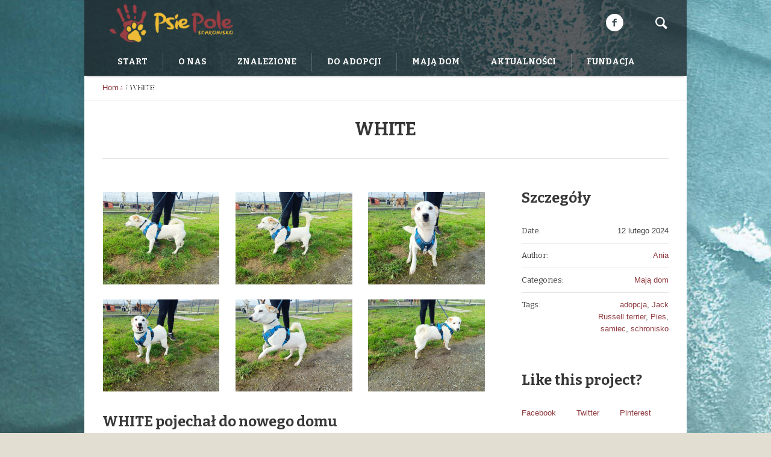

--- FILE ---
content_type: text/html; charset=UTF-8
request_url: https://schroniskopsiepole.pl/Project/white/
body_size: 16330
content:
<!DOCTYPE html>
<!--[if IE 8]>
<html class="ie ie8" lang="pl-PL">
<![endif]-->
<!--[if !(IE 8)]><!-->
<html lang="pl-PL" class="cmsms_html">
<!--<![endif]-->
<head>
<meta charset="UTF-8" />
<meta name="viewport" content="width=device-width, initial-scale=1, maximum-scale=1" />
<link rel="shortcut icon" href="https://schroniskopsiepole.pl/wp-content/themes/pet-rescue/img/favicon.ico" type="image/x-icon" />
<link rel="profile" href="https://gmpg.org/xfn/11" />
<link rel="pingback" href="https://schroniskopsiepole.pl/xmlrpc.php" />

<meta name='robots' content='index, follow, max-image-preview:large, max-snippet:-1, max-video-preview:-1' />
	<style>img:is([sizes="auto" i], [sizes^="auto," i]) { contain-intrinsic-size: 3000px 1500px }</style>
	
	<!-- This site is optimized with the Yoast SEO plugin v23.9 - https://yoast.com/wordpress/plugins/seo/ -->
	<title>WHITE - Schronisko Psie Pole</title>
	<meta name="description" content="Wesoły, młodziutki piesek w wieku około 2 lata. Waży 10 kg.Piesek jest w typie rasy Jack Russell terrier.Piesek jest bardzo rezolutny, uwielbia się bawić, skakać i biegać.Jest pro-ludzki, kocha przebywać w towarzystwie ludzi.Ładnie chodzi na smyczy.W warunkach schroniskowych toleruje inne pieski.Prosimy o dobry domek dla naszego psiaka." />
	<link rel="canonical" href="https://schroniskopsiepole.pl/Project/white/" />
	<meta property="og:locale" content="pl_PL" />
	<meta property="og:type" content="article" />
	<meta property="og:title" content="WHITE - Schronisko Psie Pole" />
	<meta property="og:description" content="Wesoły, młodziutki piesek w wieku około 2 lata. Waży 10 kg.Piesek jest w typie rasy Jack Russell terrier.Piesek jest bardzo rezolutny, uwielbia się bawić, skakać i biegać.Jest pro-ludzki, kocha przebywać w towarzystwie ludzi.Ładnie chodzi na smyczy.W warunkach schroniskowych toleruje inne pieski.Prosimy o dobry domek dla naszego psiaka." />
	<meta property="og:url" content="https://schroniskopsiepole.pl/Project/white/" />
	<meta property="og:site_name" content="Schronisko Psie Pole" />
	<meta property="article:publisher" content="https://www.facebook.com/schroniskopsiepole" />
	<meta property="article:modified_time" content="2024-02-13T06:48:40+00:00" />
	<meta property="og:image" content="https://schroniskopsiepole.pl/wp-content/uploads/2023/10/IMG20231024144501-scaled.jpg" />
	<meta property="og:image:width" content="2560" />
	<meta property="og:image:height" content="1920" />
	<meta property="og:image:type" content="image/jpeg" />
	<meta name="twitter:card" content="summary_large_image" />
	<meta name="twitter:label1" content="Szacowany czas czytania" />
	<meta name="twitter:data1" content="2 minuty" />
	<script type="application/ld+json" class="yoast-schema-graph">{"@context":"https://schema.org","@graph":[{"@type":"WebPage","@id":"https://schroniskopsiepole.pl/Project/white/","url":"https://schroniskopsiepole.pl/Project/white/","name":"WHITE - Schronisko Psie Pole","isPartOf":{"@id":"https://schroniskopsiepole.pl/#website"},"primaryImageOfPage":{"@id":"https://schroniskopsiepole.pl/Project/white/#primaryimage"},"image":{"@id":"https://schroniskopsiepole.pl/Project/white/#primaryimage"},"thumbnailUrl":"https://schroniskopsiepole.pl/wp-content/uploads/2023/10/IMG20231024144501-scaled.jpg","datePublished":"2024-02-12T11:24:12+00:00","dateModified":"2024-02-13T06:48:40+00:00","description":"Wesoły, młodziutki piesek w wieku około 2 lata. Waży 10 kg.Piesek jest w typie rasy Jack Russell terrier.Piesek jest bardzo rezolutny, uwielbia się bawić, skakać i biegać.Jest pro-ludzki, kocha przebywać w towarzystwie ludzi.Ładnie chodzi na smyczy.W warunkach schroniskowych toleruje inne pieski.Prosimy o dobry domek dla naszego psiaka.","breadcrumb":{"@id":"https://schroniskopsiepole.pl/Project/white/#breadcrumb"},"inLanguage":"pl-PL","potentialAction":[{"@type":"ReadAction","target":["https://schroniskopsiepole.pl/Project/white/"]}]},{"@type":"ImageObject","inLanguage":"pl-PL","@id":"https://schroniskopsiepole.pl/Project/white/#primaryimage","url":"https://schroniskopsiepole.pl/wp-content/uploads/2023/10/IMG20231024144501-scaled.jpg","contentUrl":"https://schroniskopsiepole.pl/wp-content/uploads/2023/10/IMG20231024144501-scaled.jpg","width":2560,"height":1920},{"@type":"BreadcrumbList","@id":"https://schroniskopsiepole.pl/Project/white/#breadcrumb","itemListElement":[{"@type":"ListItem","position":1,"name":"Home","item":"https://schroniskopsiepole.pl/"},{"@type":"ListItem","position":2,"name":"Projects","item":"https://schroniskopsiepole.pl/Project/"},{"@type":"ListItem","position":3,"name":"WHITE"}]},{"@type":"WebSite","@id":"https://schroniskopsiepole.pl/#website","url":"https://schroniskopsiepole.pl/","name":"Schronisko Psie Pole","description":"Adopcje zwierząt","publisher":{"@id":"https://schroniskopsiepole.pl/#organization"},"potentialAction":[{"@type":"SearchAction","target":{"@type":"EntryPoint","urlTemplate":"https://schroniskopsiepole.pl/?s={search_term_string}"},"query-input":{"@type":"PropertyValueSpecification","valueRequired":true,"valueName":"search_term_string"}}],"inLanguage":"pl-PL"},{"@type":"Organization","@id":"https://schroniskopsiepole.pl/#organization","name":"Schronisko Psie Pole","url":"https://schroniskopsiepole.pl/","logo":{"@type":"ImageObject","inLanguage":"pl-PL","@id":"https://schroniskopsiepole.pl/#/schema/logo/image/","url":"https://schroniskopsiepole.pl/wp-content/uploads/2023/07/NiebieskoZielone.png","contentUrl":"https://schroniskopsiepole.pl/wp-content/uploads/2023/07/NiebieskoZielone.png","width":1698,"height":524,"caption":"Schronisko Psie Pole"},"image":{"@id":"https://schroniskopsiepole.pl/#/schema/logo/image/"},"sameAs":["https://www.facebook.com/schroniskopsiepole"]}]}</script>
	<!-- / Yoast SEO plugin. -->


<link rel='dns-prefetch' href='//fonts.googleapis.com' />
<link rel="alternate" type="application/rss+xml" title="Schronisko Psie Pole &raquo; Kanał z wpisami" href="https://schroniskopsiepole.pl/feed/" />
<link rel="alternate" type="application/rss+xml" title="Schronisko Psie Pole &raquo; Kanał z komentarzami" href="https://schroniskopsiepole.pl/comments/feed/" />
<link rel="alternate" type="application/rss+xml" title="Schronisko Psie Pole &raquo; WHITE Kanał z komentarzami" href="https://schroniskopsiepole.pl/Project/white/feed/" />
<script type="text/javascript" src="[data-uri]" defer></script>

<link data-optimized="1" rel='stylesheet' id='layerslider-css' href='https://schroniskopsiepole.pl/wp-content/litespeed/css/5c40aa27bb71c22ced46c62c29978c95.css?ver=212a7' type='text/css' media='all' />
<style id='wp-emoji-styles-inline-css' type='text/css'>

	img.wp-smiley, img.emoji {
		display: inline !important;
		border: none !important;
		box-shadow: none !important;
		height: 1em !important;
		width: 1em !important;
		margin: 0 0.07em !important;
		vertical-align: -0.1em !important;
		background: none !important;
		padding: 0 !important;
	}
</style>
<link data-optimized="1" rel='stylesheet' id='wp-block-library-css' href='https://schroniskopsiepole.pl/wp-content/litespeed/css/a6925788b843deec7ae625f071769a10.css?ver=3cbca' type='text/css' media='all' />
<style id='classic-theme-styles-inline-css' type='text/css'>
/*! This file is auto-generated */
.wp-block-button__link{color:#fff;background-color:#32373c;border-radius:9999px;box-shadow:none;text-decoration:none;padding:calc(.667em + 2px) calc(1.333em + 2px);font-size:1.125em}.wp-block-file__button{background:#32373c;color:#fff;text-decoration:none}
</style>
<style id='global-styles-inline-css' type='text/css'>
:root{--wp--preset--aspect-ratio--square: 1;--wp--preset--aspect-ratio--4-3: 4/3;--wp--preset--aspect-ratio--3-4: 3/4;--wp--preset--aspect-ratio--3-2: 3/2;--wp--preset--aspect-ratio--2-3: 2/3;--wp--preset--aspect-ratio--16-9: 16/9;--wp--preset--aspect-ratio--9-16: 9/16;--wp--preset--color--black: #000000;--wp--preset--color--cyan-bluish-gray: #abb8c3;--wp--preset--color--white: #ffffff;--wp--preset--color--pale-pink: #f78da7;--wp--preset--color--vivid-red: #cf2e2e;--wp--preset--color--luminous-vivid-orange: #ff6900;--wp--preset--color--luminous-vivid-amber: #fcb900;--wp--preset--color--light-green-cyan: #7bdcb5;--wp--preset--color--vivid-green-cyan: #00d084;--wp--preset--color--pale-cyan-blue: #8ed1fc;--wp--preset--color--vivid-cyan-blue: #0693e3;--wp--preset--color--vivid-purple: #9b51e0;--wp--preset--color--color-1: #3d3d3d;--wp--preset--color--color-2: #8e393d;--wp--preset--color--color-3: #f4ae40;--wp--preset--color--color-4: #87827e;--wp--preset--color--color-5: #373737;--wp--preset--color--color-6: #ffffff;--wp--preset--color--color-7: #faf9f7;--wp--preset--color--color-8: #e5e5e5;--wp--preset--gradient--vivid-cyan-blue-to-vivid-purple: linear-gradient(135deg,rgba(6,147,227,1) 0%,rgb(155,81,224) 100%);--wp--preset--gradient--light-green-cyan-to-vivid-green-cyan: linear-gradient(135deg,rgb(122,220,180) 0%,rgb(0,208,130) 100%);--wp--preset--gradient--luminous-vivid-amber-to-luminous-vivid-orange: linear-gradient(135deg,rgba(252,185,0,1) 0%,rgba(255,105,0,1) 100%);--wp--preset--gradient--luminous-vivid-orange-to-vivid-red: linear-gradient(135deg,rgba(255,105,0,1) 0%,rgb(207,46,46) 100%);--wp--preset--gradient--very-light-gray-to-cyan-bluish-gray: linear-gradient(135deg,rgb(238,238,238) 0%,rgb(169,184,195) 100%);--wp--preset--gradient--cool-to-warm-spectrum: linear-gradient(135deg,rgb(74,234,220) 0%,rgb(151,120,209) 20%,rgb(207,42,186) 40%,rgb(238,44,130) 60%,rgb(251,105,98) 80%,rgb(254,248,76) 100%);--wp--preset--gradient--blush-light-purple: linear-gradient(135deg,rgb(255,206,236) 0%,rgb(152,150,240) 100%);--wp--preset--gradient--blush-bordeaux: linear-gradient(135deg,rgb(254,205,165) 0%,rgb(254,45,45) 50%,rgb(107,0,62) 100%);--wp--preset--gradient--luminous-dusk: linear-gradient(135deg,rgb(255,203,112) 0%,rgb(199,81,192) 50%,rgb(65,88,208) 100%);--wp--preset--gradient--pale-ocean: linear-gradient(135deg,rgb(255,245,203) 0%,rgb(182,227,212) 50%,rgb(51,167,181) 100%);--wp--preset--gradient--electric-grass: linear-gradient(135deg,rgb(202,248,128) 0%,rgb(113,206,126) 100%);--wp--preset--gradient--midnight: linear-gradient(135deg,rgb(2,3,129) 0%,rgb(40,116,252) 100%);--wp--preset--font-size--small: 13px;--wp--preset--font-size--medium: 20px;--wp--preset--font-size--large: 36px;--wp--preset--font-size--x-large: 42px;--wp--preset--spacing--20: 0.44rem;--wp--preset--spacing--30: 0.67rem;--wp--preset--spacing--40: 1rem;--wp--preset--spacing--50: 1.5rem;--wp--preset--spacing--60: 2.25rem;--wp--preset--spacing--70: 3.38rem;--wp--preset--spacing--80: 5.06rem;--wp--preset--shadow--natural: 6px 6px 9px rgba(0, 0, 0, 0.2);--wp--preset--shadow--deep: 12px 12px 50px rgba(0, 0, 0, 0.4);--wp--preset--shadow--sharp: 6px 6px 0px rgba(0, 0, 0, 0.2);--wp--preset--shadow--outlined: 6px 6px 0px -3px rgba(255, 255, 255, 1), 6px 6px rgba(0, 0, 0, 1);--wp--preset--shadow--crisp: 6px 6px 0px rgba(0, 0, 0, 1);}:where(.is-layout-flex){gap: 0.5em;}:where(.is-layout-grid){gap: 0.5em;}body .is-layout-flex{display: flex;}.is-layout-flex{flex-wrap: wrap;align-items: center;}.is-layout-flex > :is(*, div){margin: 0;}body .is-layout-grid{display: grid;}.is-layout-grid > :is(*, div){margin: 0;}:where(.wp-block-columns.is-layout-flex){gap: 2em;}:where(.wp-block-columns.is-layout-grid){gap: 2em;}:where(.wp-block-post-template.is-layout-flex){gap: 1.25em;}:where(.wp-block-post-template.is-layout-grid){gap: 1.25em;}.has-black-color{color: var(--wp--preset--color--black) !important;}.has-cyan-bluish-gray-color{color: var(--wp--preset--color--cyan-bluish-gray) !important;}.has-white-color{color: var(--wp--preset--color--white) !important;}.has-pale-pink-color{color: var(--wp--preset--color--pale-pink) !important;}.has-vivid-red-color{color: var(--wp--preset--color--vivid-red) !important;}.has-luminous-vivid-orange-color{color: var(--wp--preset--color--luminous-vivid-orange) !important;}.has-luminous-vivid-amber-color{color: var(--wp--preset--color--luminous-vivid-amber) !important;}.has-light-green-cyan-color{color: var(--wp--preset--color--light-green-cyan) !important;}.has-vivid-green-cyan-color{color: var(--wp--preset--color--vivid-green-cyan) !important;}.has-pale-cyan-blue-color{color: var(--wp--preset--color--pale-cyan-blue) !important;}.has-vivid-cyan-blue-color{color: var(--wp--preset--color--vivid-cyan-blue) !important;}.has-vivid-purple-color{color: var(--wp--preset--color--vivid-purple) !important;}.has-black-background-color{background-color: var(--wp--preset--color--black) !important;}.has-cyan-bluish-gray-background-color{background-color: var(--wp--preset--color--cyan-bluish-gray) !important;}.has-white-background-color{background-color: var(--wp--preset--color--white) !important;}.has-pale-pink-background-color{background-color: var(--wp--preset--color--pale-pink) !important;}.has-vivid-red-background-color{background-color: var(--wp--preset--color--vivid-red) !important;}.has-luminous-vivid-orange-background-color{background-color: var(--wp--preset--color--luminous-vivid-orange) !important;}.has-luminous-vivid-amber-background-color{background-color: var(--wp--preset--color--luminous-vivid-amber) !important;}.has-light-green-cyan-background-color{background-color: var(--wp--preset--color--light-green-cyan) !important;}.has-vivid-green-cyan-background-color{background-color: var(--wp--preset--color--vivid-green-cyan) !important;}.has-pale-cyan-blue-background-color{background-color: var(--wp--preset--color--pale-cyan-blue) !important;}.has-vivid-cyan-blue-background-color{background-color: var(--wp--preset--color--vivid-cyan-blue) !important;}.has-vivid-purple-background-color{background-color: var(--wp--preset--color--vivid-purple) !important;}.has-black-border-color{border-color: var(--wp--preset--color--black) !important;}.has-cyan-bluish-gray-border-color{border-color: var(--wp--preset--color--cyan-bluish-gray) !important;}.has-white-border-color{border-color: var(--wp--preset--color--white) !important;}.has-pale-pink-border-color{border-color: var(--wp--preset--color--pale-pink) !important;}.has-vivid-red-border-color{border-color: var(--wp--preset--color--vivid-red) !important;}.has-luminous-vivid-orange-border-color{border-color: var(--wp--preset--color--luminous-vivid-orange) !important;}.has-luminous-vivid-amber-border-color{border-color: var(--wp--preset--color--luminous-vivid-amber) !important;}.has-light-green-cyan-border-color{border-color: var(--wp--preset--color--light-green-cyan) !important;}.has-vivid-green-cyan-border-color{border-color: var(--wp--preset--color--vivid-green-cyan) !important;}.has-pale-cyan-blue-border-color{border-color: var(--wp--preset--color--pale-cyan-blue) !important;}.has-vivid-cyan-blue-border-color{border-color: var(--wp--preset--color--vivid-cyan-blue) !important;}.has-vivid-purple-border-color{border-color: var(--wp--preset--color--vivid-purple) !important;}.has-vivid-cyan-blue-to-vivid-purple-gradient-background{background: var(--wp--preset--gradient--vivid-cyan-blue-to-vivid-purple) !important;}.has-light-green-cyan-to-vivid-green-cyan-gradient-background{background: var(--wp--preset--gradient--light-green-cyan-to-vivid-green-cyan) !important;}.has-luminous-vivid-amber-to-luminous-vivid-orange-gradient-background{background: var(--wp--preset--gradient--luminous-vivid-amber-to-luminous-vivid-orange) !important;}.has-luminous-vivid-orange-to-vivid-red-gradient-background{background: var(--wp--preset--gradient--luminous-vivid-orange-to-vivid-red) !important;}.has-very-light-gray-to-cyan-bluish-gray-gradient-background{background: var(--wp--preset--gradient--very-light-gray-to-cyan-bluish-gray) !important;}.has-cool-to-warm-spectrum-gradient-background{background: var(--wp--preset--gradient--cool-to-warm-spectrum) !important;}.has-blush-light-purple-gradient-background{background: var(--wp--preset--gradient--blush-light-purple) !important;}.has-blush-bordeaux-gradient-background{background: var(--wp--preset--gradient--blush-bordeaux) !important;}.has-luminous-dusk-gradient-background{background: var(--wp--preset--gradient--luminous-dusk) !important;}.has-pale-ocean-gradient-background{background: var(--wp--preset--gradient--pale-ocean) !important;}.has-electric-grass-gradient-background{background: var(--wp--preset--gradient--electric-grass) !important;}.has-midnight-gradient-background{background: var(--wp--preset--gradient--midnight) !important;}.has-small-font-size{font-size: var(--wp--preset--font-size--small) !important;}.has-medium-font-size{font-size: var(--wp--preset--font-size--medium) !important;}.has-large-font-size{font-size: var(--wp--preset--font-size--large) !important;}.has-x-large-font-size{font-size: var(--wp--preset--font-size--x-large) !important;}
:where(.wp-block-post-template.is-layout-flex){gap: 1.25em;}:where(.wp-block-post-template.is-layout-grid){gap: 1.25em;}
:where(.wp-block-columns.is-layout-flex){gap: 2em;}:where(.wp-block-columns.is-layout-grid){gap: 2em;}
:root :where(.wp-block-pullquote){font-size: 1.5em;line-height: 1.6;}
</style>
<link data-optimized="1" rel='stylesheet' id='contact-form-7-css' href='https://schroniskopsiepole.pl/wp-content/litespeed/css/f8153fbd361bf33b51dd462431ac67b1.css?ver=537d8' type='text/css' media='all' />
<link data-optimized="1" rel='stylesheet' id='theme-style-css' href='https://schroniskopsiepole.pl/wp-content/litespeed/css/c6158c0dce0efac22247ef4d6e0f24e1.css?ver=d9bf0' type='text/css' media='screen, print' />
<link data-optimized="1" rel='stylesheet' id='theme-design-style-css' href='https://schroniskopsiepole.pl/wp-content/litespeed/css/3dca676fb10a54cf9651ebd04b5733d9.css?ver=61d1a' type='text/css' media='screen, print' />
<link data-optimized="1" rel='stylesheet' id='theme-adapt-css' href='https://schroniskopsiepole.pl/wp-content/litespeed/css/f21c28a1ac3ed676635994a4d3f6d395.css?ver=97175' type='text/css' media='screen, print' />
<link data-optimized="1" rel='stylesheet' id='theme-retina-css' href='https://schroniskopsiepole.pl/wp-content/litespeed/css/f3e5d80b0005750d01d50c0111d01629.css?ver=756e2' type='text/css' media='screen' />
<link data-optimized="1" rel='stylesheet' id='animate-css' href='https://schroniskopsiepole.pl/wp-content/litespeed/css/3955d922ead89d15c043eab07b20e67b.css?ver=7f08e' type='text/css' media='screen' />
<link data-optimized="1" rel='stylesheet' id='ilightbox-css' href='https://schroniskopsiepole.pl/wp-content/litespeed/css/b9bdbb8970e0b3d4d43afd3cd419d230.css?ver=8cfeb' type='text/css' media='screen' />
<link data-optimized="1" rel='stylesheet' id='ilightbox-skin-dark-css' href='https://schroniskopsiepole.pl/wp-content/litespeed/css/31c788d7195bc6c213090318d6e8059c.css?ver=4540f' type='text/css' media='screen' />
<link data-optimized="1" rel='stylesheet' id='theme-fonts-schemes-css' href='https://schroniskopsiepole.pl/wp-content/litespeed/css/d0e91614040a49d9388d4b56250cd3ac.css?ver=623d9' type='text/css' media='screen' />
<!--[if lte IE 9]>
<link rel='stylesheet' id='theme-fonts-css' href='https://schroniskopsiepole.pl/wp-content/uploads/cmsms_styles/pet-rescue_fonts.css?ver=1.0.0' type='text/css' media='screen' />
<![endif]-->
<!--[if lte IE 9]>
<link rel='stylesheet' id='theme-schemes-primary-css' href='https://schroniskopsiepole.pl/wp-content/uploads/cmsms_styles/pet-rescue_colors_primary.css?ver=1.0.0' type='text/css' media='screen' />
<![endif]-->
<!--[if lte IE 9]>
<link rel='stylesheet' id='theme-schemes-secondary-css' href='https://schroniskopsiepole.pl/wp-content/uploads/cmsms_styles/pet-rescue_colors_secondary.css?ver=1.0.0' type='text/css' media='screen' />
<![endif]-->
<link data-optimized="1" rel='stylesheet' id='theme-icons-css' href='https://schroniskopsiepole.pl/wp-content/litespeed/css/320c2bbcd15ddc12db5ed90eb2de6e21.css?ver=d77a3' type='text/css' media='screen' />
<!--[if lt IE 9]>
<link rel='stylesheet' id='theme-ie-css' href='https://schroniskopsiepole.pl/wp-content/themes/pet-rescue/css/ie.css?ver=1.0.0' type='text/css' media='screen' />
<![endif]-->
<link rel='stylesheet' id='google-fonts-css' href='//fonts.googleapis.com/css?family=Bitter%3A400%2C700%2C400italic&#038;ver=6.7.4' type='text/css' media='all' />
<link data-optimized="1" rel='stylesheet' id='pet-rescue-gutenberg-frontend-style-css' href='https://schroniskopsiepole.pl/wp-content/litespeed/css/6e65861f5326e4f740349b4fc6209008.css?ver=6a373' type='text/css' media='screen' />
<script type="text/javascript" src="https://schroniskopsiepole.pl/wp-includes/js/jquery/jquery.min.js?ver=3.7.1" id="jquery-core-js"></script>
<script type="text/javascript" src="https://schroniskopsiepole.pl/wp-includes/js/jquery/jquery-migrate.min.js?ver=3.4.1" id="jquery-migrate-js" defer data-deferred="1"></script>
<script type="text/javascript" id="layerslider-utils-js-extra" src="[data-uri]" defer></script>
<script type="text/javascript" src="https://schroniskopsiepole.pl/wp-content/plugins/LayerSlider/assets/static/layerslider/js/layerslider.utils.js?ver=7.14.0" id="layerslider-utils-js" defer data-deferred="1"></script>
<script type="text/javascript" src="https://schroniskopsiepole.pl/wp-content/plugins/LayerSlider/assets/static/layerslider/js/layerslider.kreaturamedia.jquery.js?ver=7.14.0" id="layerslider-js"></script>
<script type="text/javascript" src="https://schroniskopsiepole.pl/wp-content/plugins/LayerSlider/assets/static/layerslider/js/layerslider.transitions.js?ver=7.14.0" id="layerslider-transitions-js" defer data-deferred="1"></script>
<script type="text/javascript" src="https://schroniskopsiepole.pl/wp-content/themes/pet-rescue/js/jsLibraries.min.js?ver=1.0.0" id="libs-js" defer data-deferred="1"></script>
<script type="text/javascript" src="https://schroniskopsiepole.pl/wp-content/themes/pet-rescue/js/jquery.iLightBox.min.js?ver=2.2.0" id="iLightBox-js" defer data-deferred="1"></script>
<meta name="generator" content="Powered by LayerSlider 7.14.0 - Build Heros, Sliders, and Popups. Create Animations and Beautiful, Rich Web Content as Easy as Never Before on WordPress." />
<!-- LayerSlider updates and docs at: https://layerslider.com -->
<link rel="https://api.w.org/" href="https://schroniskopsiepole.pl/wp-json/" /><link rel="alternate" title="JSON" type="application/json" href="https://schroniskopsiepole.pl/wp-json/wp/v2/project/101511" /><link rel="EditURI" type="application/rsd+xml" title="RSD" href="https://schroniskopsiepole.pl/xmlrpc.php?rsd" />
<link rel="alternate" title="oEmbed (JSON)" type="application/json+oembed" href="https://schroniskopsiepole.pl/wp-json/oembed/1.0/embed?url=https%3A%2F%2Fschroniskopsiepole.pl%2FProject%2Fwhite%2F" />
<link rel="alternate" title="oEmbed (XML)" type="text/xml+oembed" href="https://schroniskopsiepole.pl/wp-json/oembed/1.0/embed?url=https%3A%2F%2Fschroniskopsiepole.pl%2FProject%2Fwhite%2F&#038;format=xml" />
		<script src="[data-uri]" defer></script>
				<style>
			.no-js img.lazyload {
				display: none;
			}

			figure.wp-block-image img.lazyloading {
				min-width: 150px;
			}

						.lazyload, .lazyloading {
				opacity: 0;
			}

			.lazyloaded {
				opacity: 1;
				transition: opacity 400ms;
				transition-delay: 0ms;
			}

					</style>
		<style type="text/css">
	.header_top,
	.header_top_outer,
	.header_top_inner, 
	.header_top_aligner {
		height : 35px;
	}
	
	.header_mid,
	.header_mid_outer,
	.header_mid .header_mid_inner .search_wrap_inner,
	.header_mid .header_mid_inner .slogan_wrap_inner,
	.header_mid .header_mid_inner .social_wrap_inner,
	.header_mid .header_mid_inner nav > div > ul,
	.header_mid .header_mid_inner nav > div > ul > li,
	.header_mid .header_mid_inner nav > div > ul > li > a,
	.header_mid .header_mid_inner nav > div > ul > li > a > span.nav_bg_clr,
	.header_mid .header_mid_inner .logo,
	.header_mid .header_mid_inner .resp_nav_wrap_inner {
		height : 80px;
	}
	
	.header_bot,
	.header_bot_outer,
	.header_bot .header_bot_inner nav > div > ul,
	.header_bot .header_bot_inner nav > div > ul > li,
	.header_bot .header_bot_inner nav > div > ul > li > a {
		height : 46px;
	}
	
	#page.fixed_header.cmsms_heading_after_header #middle, 
	#page.cmsms_heading_under_header #middle .headline .headline_outer {
		padding-top : 80px;
	}
	
	#page.fixed_header.cmsms_heading_after_header.enable_header_top #middle, 
	#page.cmsms_heading_under_header.enable_header_top #middle .headline .headline_outer {
		padding-top : 115px;
	}
	
	#page.fixed_header.cmsms_heading_after_header.enable_header_bottom #middle, 
	#page.cmsms_heading_under_header.enable_header_bottom #middle .headline .headline_outer {
		padding-top : 126px;
	}
	
	#page.fixed_header.cmsms_heading_after_header.enable_header_top.enable_header_bottom #middle, 
	#page.cmsms_heading_under_header.enable_header_top.enable_header_bottom #middle .headline .headline_outer {
		padding-top : 161px;
	}
	
	
	@media only screen and (max-width: 1024px) {
		.header_top,
		.header_top_outer,
		.header_top_inner,
		.header_top_aligner,
		.header_mid,
		.header_mid_outer,
		.header_mid .header_mid_inner nav > div > ul,
		.header_mid .header_mid_inner nav > div > ul > li,
		.header_mid .header_mid_inner nav > div > ul > li > a,
		.header_mid .header_mid_inner nav > div > ul > li > a > span.nav_bg_clr,
		.header_bot,
		.header_bot_outer,
		.header_bot .header_bot_inner nav > div > ul,
		.header_bot .header_bot_inner nav > div > ul > li,
		.header_bot .header_bot_inner nav > div > ul > li > a {
			height : auto;
		}
		
		#page.fixed_header.cmsms_heading_after_header #middle, 
		#page.cmsms_heading_under_header #middle .headline .headline_outer, 
		#page.fixed_header.cmsms_heading_after_header.enable_header_top #middle, 
		#page.cmsms_heading_under_header.enable_header_top #middle .headline .headline_outer, 
		#page.fixed_header.cmsms_heading_after_header.enable_header_bottom #middle, 
		#page.cmsms_heading_under_header.enable_header_bottom #middle .headline .headline_outer, 
		#page.fixed_header.cmsms_heading_after_header.enable_header_top.enable_header_bottom #middle, 
		#page.cmsms_heading_under_header.enable_header_top.enable_header_bottom #middle .headline .headline_outer {
			padding-top : 0 !important;
		}
	}

	body.cmsms-pace-theme {
		background-color: #ffffff;
	}
	
	body.cmsms-pace-theme-loading-bar .pace, 
	body.cmsms-pace-theme-center-simple .pace {
		border-color: #dadada;
	}
	
	body.cmsms-pace-theme-minimal .pace .pace-progress, 
	body.cmsms-pace-theme-flash .pace .pace-progress, 
	body.cmsms-pace-theme-barber-shop .pace .pace-progress, 
	body.cmsms-pace-theme-mac-osx .pace .pace-progress, 
	body.cmsms-pace-theme-flat-top .pace .pace-progress, 
	body.cmsms-pace-theme-corner-indicator .pace .pace-activity, 
	body.cmsms-pace-theme-bounce .pace .pace-activity, 
	body.cmsms-pace-theme-loading-bar .pace .pace-progress, 
	body.cmsms-pace-theme-center-simple .pace .pace-progress, 
	body.cmsms-pace-theme-center-atom .pace .pace-progress:before {
		background: #dadada;
	}
	
	body.cmsms-pace-theme-fill-left .pace .pace-progress {
		background-color: rgba(218, 218, 218, 0.2);
	}
	
	body.cmsms-pace-theme-loading-bar .pace .pace-progress {
		color: #dadada;
	}
	
	body.cmsms-pace-theme-center-circle .pace .pace-progress {
		background-color: rgba(218, 218, 218, 0.8);
	}
	
	body.cmsms-pace-theme-big-counter .pace .pace-progress:after {
		color: rgba(218, 218, 218, 0.5);
	}
	
	body.cmsms-pace-theme-center-atom .pace .pace-progress:after, 
	body.cmsms-pace-theme-center-atom .pace .pace-activity:before, 
	body.cmsms-pace-theme-center-atom .pace .pace-activity:after {
		border-color: #dadada;
	}
	
	body.cmsms-pace-theme-center-radar .pace .pace-activity, 
	body.cmsms-pace-theme-center-radar .pace .pace-activity:before {
		border-color: #dadada transparent transparent;
	}
	
	body.cmsms-pace-theme-flash .pace .pace-progress-inner {
		-webkit-box-shadow: 0 0 10px #dadada, 0 0 5px #dadada;
		-moz-box-shadow: 0 0 10px #dadada, 0 0 5px #dadada;
		box-shadow: 0 0 10px #dadada, 0 0 5px #dadada;
	}
	
	body.cmsms-pace-theme-mac-osx .pace .pace-progress-inner {
		background-image: -o-radial-gradient(rgba(191, 191, 191, 0.6) 0%, rgba(218, 218, 218, 0) 100%);
		background-image: -moz-radial-gradient(rgba(191, 191, 191, 0.6) 0%, rgba(218, 218, 218, 0) 100%);
		background-image: -webkit-radial-gradient(rgba(191, 191, 191, 0.6) 0%, rgba(218, 218, 218, 0) 100%);
		background-image: radial-gradient(rgba(191, 191, 191, 0.6) 0%, rgba(218, 218, 218, 0) 100%);
	}
	
	body.cmsms-pace-theme-flash .pace .pace-activity {
		border-top-color: #dadada;
		border-left-color: #dadada;
	}

	body {
		background-color : #e3ded2;
		background-image : url(https://schroniskopsiepole.pl/wp-content/uploads/2020/10/schronisko-psie-pole-copy-2-scaled.jpg);
		background-position : top center;
		background-repeat : no-repeat;
		background-attachment : scroll;
		background-size : auto;
		
	}
	#footer.cmsms_footer_default .footer_inner {
		min-height:450px;
	}
	
	.fixed_footer #main {
		margin-bottom:450px;
	}
</style></head>
<body data-rsssl=1 class="project-template-default single single-project postid-101511 single-format-gallery cmsms_page_invisible">

<!-- _________________________ Start Page _________________________ -->
<section id="page" class="chrome_only cmsms_boxed fixed_header fixed_footer enable_header_bottom enable_header_right cmsms_heading_under_header hfeed site">


<!-- _________________________ Start Main _________________________ -->
<div id="main">
<!-- _________________________ Start Header _________________________ -->
<header id="header">
		<div class="header_mid" data-height="80">
		<div class="header_mid_outer">
			<div class="header_mid_inner">
							<div class="search_wrap">
					<div class="search_wrap_inner">
						<div class="search_wrap_inner_left">
							
<div class="search_bar_wrap">
	<form method="get" action="https://schroniskopsiepole.pl">
		<p>
			<input name="s" placeholder="enter keywords" value="" type="text" />
			<button type="submit" class="cmsms_theme_icon_search"></button>
		</p>
	</form>
</div>

						</div>
						<div class="search_wrap_inner_right">
							<a href="javascript:void(0);" class="search_but cmsms_theme_icon_search"></a>
						</div>
					</div>
				</div>
			<div class="social_wrap">
<div class="social_wrap_inner">
<ul>
<li>
	<a href="https://www.facebook.com/schroniskopsiepole" class="cmsms-icon-facebook-circled" title="Facebook" target="_blank"></a></li>
</ul></div></div>			
			<div class="logo_wrap">
<style type="text/css">
	.header_mid .header_mid_inner .logo_wrap {
		width : 229px;
	}
</style>
<a href="https://schroniskopsiepole.pl/" title="Schronisko Psie Pole" class="logo">
	<img data-src="https://schroniskopsiepole.pl/wp-content/uploads/2018/05/Logo-Psie-Pole-2.png" alt="Schronisko Psie Pole" src="[data-uri]" class="lazyload" style="--smush-placeholder-width: 1902px; --smush-placeholder-aspect-ratio: 1902/664;" /><noscript><img src="https://schroniskopsiepole.pl/wp-content/uploads/2018/05/Logo-Psie-Pole-2.png" alt="Schronisko Psie Pole" /></noscript>
<style type="text/css">
	.header_mid_inner .logo img.logo_retina {
		width : 951px;
	}
</style>
<img class="logo_retina lazyload" data-src="https://schroniskopsiepole.pl/wp-content/uploads/2018/05/Logo-Psie-Pole-2.png" alt="Schronisko Psie Pole" width="951" height="332" src="[data-uri]" style="--smush-placeholder-width: 951px; --smush-placeholder-aspect-ratio: 951/332;" /><noscript><img class="logo_retina" src="https://schroniskopsiepole.pl/wp-content/uploads/2018/05/Logo-Psie-Pole-2.png" alt="Schronisko Psie Pole" width="951" height="332" /></noscript></a>
</div>
			
						</div>
		</div>
	</div>
	<div class="header_bot" data-height="46">
		<div class="header_bot_outer">
			<div class="header_bot_inner">
				<div class="resp_nav_wrap">
					<div class="resp_nav_wrap_inner">
						<div class="resp_nav_content">
							<a class="responsive_nav cmsms_theme_icon_resp_nav" href="javascript:void(0);"></a>
													</div>
					</div>
				</div>
				
				<!-- _________________________ Start Navigation _________________________ -->
				<nav role="navigation">
					<div class="menu-shortcodes-container"><ul id="navigation" class="navigation"><li id="menu-item-3954" class="menu-item menu-item-type-post_type menu-item-object-page menu-item-home menu-item-3954 menu-item-depth-0"><a href="https://schroniskopsiepole.pl/"><span class="nav_bg_clr"></span><span>START</span></a></li>
<li id="menu-item-3939" class="menu-item menu-item-type-post_type menu-item-object-page menu-item-has-children menu-item-3939 menu-item-depth-0"><a href="https://schroniskopsiepole.pl/o-nas/"><span class="nav_bg_clr"></span><span>O nas</span></a>
<ul class="sub-menu">
	<li id="menu-item-3944" class="menu-item menu-item-type-post_type menu-item-object-page menu-item-3944 menu-item-depth-1"><a href="https://schroniskopsiepole.pl/przed-i-po-adopcji/"><span>Przed i po adopcji</span></a>	</li>
	<li id="menu-item-3951" class="menu-item menu-item-type-post_type menu-item-object-page menu-item-3951 menu-item-depth-1"><a href="https://schroniskopsiepole.pl/adoptuj-zwierzaka/"><span>Adoptuj zwierzaka</span></a>	</li>
	<li id="menu-item-4724" class="menu-item menu-item-type-post_type menu-item-object-page menu-item-4724 menu-item-depth-1"><a href="https://schroniskopsiepole.pl/formy-pomocy/"><span>Formy pomocy :  1,5%</span></a>	</li>
</ul>
</li>
<li id="menu-item-4006" class="menu-item menu-item-type-post_type menu-item-object-page menu-item-4006 menu-item-depth-0"><a href="https://schroniskopsiepole.pl/znalezione/"><span class="nav_bg_clr"></span><span>Znalezione</span></a></li>
<li id="menu-item-4281" class="menu-item menu-item-type-post_type menu-item-object-page menu-item-has-children menu-item-4281 menu-item-depth-0"><a href="https://schroniskopsiepole.pl/do-adopcji/"><span class="nav_bg_clr"></span><span>Do adopcji</span></a>
<ul class="sub-menu">
	<li id="menu-item-4282" class="menu-item menu-item-type-post_type menu-item-object-page menu-item-has-children menu-item-4282 menu-item-depth-1"><a href="https://schroniskopsiepole.pl/do-adopcji/koty/"><span>Koty</span></a>
	<ul class="sub-menu">
		<li id="menu-item-3948" class="menu-item menu-item-type-post_type menu-item-object-page menu-item-3948 menu-item-depth-subitem"><a href="https://schroniskopsiepole.pl/do-adopcji/koty/kocury/"><span>Kocury</span></a>		</li>
		<li id="menu-item-4283" class="menu-item menu-item-type-post_type menu-item-object-page menu-item-4283 menu-item-depth-subitem"><a href="https://schroniskopsiepole.pl/do-adopcji/koty/kotki/"><span>Kotki</span></a>		</li>
		<li id="menu-item-3949" class="menu-item menu-item-type-post_type menu-item-object-page menu-item-3949 menu-item-depth-subitem"><a href="https://schroniskopsiepole.pl/do-adopcji/koty/kocieta/"><span>Kocięta</span></a>		</li>
	</ul>
	</li>
	<li id="menu-item-4284" class="menu-item menu-item-type-post_type menu-item-object-page menu-item-has-children menu-item-4284 menu-item-depth-1"><a href="https://schroniskopsiepole.pl/do-adopcji/psy/"><span>Psy</span></a>
	<ul class="sub-menu">
		<li id="menu-item-4394" class="menu-item menu-item-type-post_type menu-item-object-page menu-item-4394 menu-item-depth-subitem"><a href="https://schroniskopsiepole.pl/do-adopcji/psy/dorosla-suczka/"><span>Dorosła suczka</span></a>		</li>
		<li id="menu-item-3947" class="menu-item menu-item-type-post_type menu-item-object-page menu-item-3947 menu-item-depth-subitem"><a href="https://schroniskopsiepole.pl/do-adopcji/psy/dorosly-samiec/"><span>Dorosły samiec</span></a>		</li>
		<li id="menu-item-3945" class="menu-item menu-item-type-post_type menu-item-object-page menu-item-3945 menu-item-depth-subitem"><a href="https://schroniskopsiepole.pl/do-adopcji/psy/szczenieta/"><span>Szczenięta</span></a>		</li>
		<li id="menu-item-4410" class="menu-item menu-item-type-post_type menu-item-object-page menu-item-4410 menu-item-depth-subitem"><a href="https://schroniskopsiepole.pl/starsze-psy/"><span>Starsze Psy</span></a>		</li>
	</ul>
	</li>
</ul>
</li>
<li id="menu-item-4005" class="menu-item menu-item-type-post_type menu-item-object-page menu-item-4005 menu-item-depth-0"><a href="https://schroniskopsiepole.pl/maja-dom/"><span class="nav_bg_clr"></span><span>Mają Dom</span></a></li>
<li id="menu-item-3923" class="menu-item menu-item-type-post_type menu-item-object-page menu-item-3923 menu-item-depth-0"><a href="https://schroniskopsiepole.pl/aktualnosci/"><span class="nav_bg_clr"></span><span>Aktualności</span></a></li>
<li id="menu-item-49513" class="menu-item menu-item-type-post_type menu-item-object-page menu-item-49513 menu-item-depth-0"><a href="https://schroniskopsiepole.pl/fundacja-psie-pole/"><span class="nav_bg_clr"></span><span>Fundacja</span></a></li>
<li id="menu-item-3941" class="menu-item menu-item-type-post_type menu-item-object-page menu-item-3941 menu-item-depth-0"><a href="https://schroniskopsiepole.pl/kontakt/"><span class="nav_bg_clr"></span><span>Kontakt</span></a></li>
</ul></div>					<div class="cl"></div>
				</nav>
				<!-- _________________________ Finish Navigation _________________________ -->
				
			</div>
		</div>
	</div>
</header>
<!-- _________________________ Finish Header _________________________ -->

	
<!-- _________________________ Start Middle _________________________ -->
<section id="middle">
<div class="headline">
				<div class="headline_outer cmsms_headline_disabled"></div>
			</div><div class="cmsms_breadcrumbs"><div class="cmsms_breadcrumbs_inner align_left"><a href="https://schroniskopsiepole.pl" class="cms_home">Home</a>
	<span class="breadcrumbs_sep"> / </span>
	<span>WHITE</span></div></div><div class="middle_inner">
<section class="content_wrap fullwidth project_page">

<!--_________________________ Start Content _________________________ -->
<div class="middle_content entry" role="main"><div class="portfolio opened-article">

<!--_________________________ Start Gallery Project _________________________ -->

<article id="post-101511" class="cmsms_three post-101511 project type-project status-publish format-gallery has-post-thumbnail hentry pj-categs-maja-dom pj-tags-adopcja pj-tags-jack-russell-terrier pj-tags-pies pj-tags-samiec pj-tags-schronisko">
	<header class="cmsms_project_header entry-header"><h2 class="cmsms_project_title entry-title">WHITE</h2></header><div class="project_content with_sidebar"><div class="project_gallery_row"><div class="one_third"><figure class="cmsms_img_rollover_wrap preloader"><img width="580" height="460" src="https://schroniskopsiepole.pl/wp-content/uploads/2023/10/IMG20231024144504_01-580x460.jpg" class="full-width" alt="WHITE" title="WHITE" decoding="async" fetchpriority="high" srcset="https://schroniskopsiepole.pl/wp-content/uploads/2023/10/IMG20231024144504_01-580x460.jpg 580w, https://schroniskopsiepole.pl/wp-content/uploads/2023/10/IMG20231024144504_01-1160x920.jpg 1160w" sizes="(max-width: 580px) 100vw, 580px" /><div class="cmsms_img_rollover"><a href="https://schroniskopsiepole.pl/wp-content/uploads/2023/10/IMG20231024144504_01-scaled.jpg" rel="ilightbox[101511_696e65e0309ed]" title="WHITE" class="cmsms_image_link no_open_link"><span class="cmsms_theme_icon_search"></span></a></div></figure></div><div class="one_third"><figure class="cmsms_img_rollover_wrap preloader"><img width="580" height="460" data-src="https://schroniskopsiepole.pl/wp-content/uploads/2023/10/IMG20231024144504-580x460.jpg" class="full-width lazyload" alt="WHITE" title="WHITE" decoding="async" data-srcset="https://schroniskopsiepole.pl/wp-content/uploads/2023/10/IMG20231024144504-580x460.jpg 580w, https://schroniskopsiepole.pl/wp-content/uploads/2023/10/IMG20231024144504-1160x920.jpg 1160w" data-sizes="(max-width: 580px) 100vw, 580px" src="[data-uri]" style="--smush-placeholder-width: 580px; --smush-placeholder-aspect-ratio: 580/460;" /><noscript><img width="580" height="460" src="https://schroniskopsiepole.pl/wp-content/uploads/2023/10/IMG20231024144504-580x460.jpg" class="full-width" alt="WHITE" title="WHITE" decoding="async" srcset="https://schroniskopsiepole.pl/wp-content/uploads/2023/10/IMG20231024144504-580x460.jpg 580w, https://schroniskopsiepole.pl/wp-content/uploads/2023/10/IMG20231024144504-1160x920.jpg 1160w" sizes="(max-width: 580px) 100vw, 580px" /></noscript><div class="cmsms_img_rollover"><a href="https://schroniskopsiepole.pl/wp-content/uploads/2023/10/IMG20231024144504-scaled.jpg" rel="ilightbox[101511_696e65e0309ed]" title="WHITE" class="cmsms_image_link no_open_link"><span class="cmsms_theme_icon_search"></span></a></div></figure></div><div class="one_third"><figure class="cmsms_img_rollover_wrap preloader"><img width="580" height="460" data-src="https://schroniskopsiepole.pl/wp-content/uploads/2023/10/IMG20231024144501-580x460.jpg" class="full-width lazyload" alt="WHITE" title="WHITE" decoding="async" data-srcset="https://schroniskopsiepole.pl/wp-content/uploads/2023/10/IMG20231024144501-580x460.jpg 580w, https://schroniskopsiepole.pl/wp-content/uploads/2023/10/IMG20231024144501-1160x920.jpg 1160w" data-sizes="(max-width: 580px) 100vw, 580px" src="[data-uri]" style="--smush-placeholder-width: 580px; --smush-placeholder-aspect-ratio: 580/460;" /><noscript><img width="580" height="460" src="https://schroniskopsiepole.pl/wp-content/uploads/2023/10/IMG20231024144501-580x460.jpg" class="full-width" alt="WHITE" title="WHITE" decoding="async" srcset="https://schroniskopsiepole.pl/wp-content/uploads/2023/10/IMG20231024144501-580x460.jpg 580w, https://schroniskopsiepole.pl/wp-content/uploads/2023/10/IMG20231024144501-1160x920.jpg 1160w" sizes="(max-width: 580px) 100vw, 580px" /></noscript><div class="cmsms_img_rollover"><a href="https://schroniskopsiepole.pl/wp-content/uploads/2023/10/IMG20231024144501-scaled.jpg" rel="ilightbox[101511_696e65e0309ed]" title="WHITE" class="cmsms_image_link no_open_link"><span class="cmsms_theme_icon_search"></span></a></div></figure></div><div class="cl"></div></div><div class="project_gallery_row"><div class="one_third"><figure class="cmsms_img_rollover_wrap preloader"><img width="580" height="460" data-src="https://schroniskopsiepole.pl/wp-content/uploads/2023/10/IMG20231024144500-580x460.jpg" class="full-width lazyload" alt="WHITE" title="WHITE" decoding="async" loading="lazy" data-srcset="https://schroniskopsiepole.pl/wp-content/uploads/2023/10/IMG20231024144500-580x460.jpg 580w, https://schroniskopsiepole.pl/wp-content/uploads/2023/10/IMG20231024144500-1160x920.jpg 1160w" data-sizes="auto, (max-width: 580px) 100vw, 580px" src="[data-uri]" style="--smush-placeholder-width: 580px; --smush-placeholder-aspect-ratio: 580/460;" /><noscript><img width="580" height="460" src="https://schroniskopsiepole.pl/wp-content/uploads/2023/10/IMG20231024144500-580x460.jpg" class="full-width" alt="WHITE" title="WHITE" decoding="async" loading="lazy" srcset="https://schroniskopsiepole.pl/wp-content/uploads/2023/10/IMG20231024144500-580x460.jpg 580w, https://schroniskopsiepole.pl/wp-content/uploads/2023/10/IMG20231024144500-1160x920.jpg 1160w" sizes="auto, (max-width: 580px) 100vw, 580px" /></noscript><div class="cmsms_img_rollover"><a href="https://schroniskopsiepole.pl/wp-content/uploads/2023/10/IMG20231024144500-scaled.jpg" rel="ilightbox[101511_696e65e0309ed]" title="WHITE" class="cmsms_image_link no_open_link"><span class="cmsms_theme_icon_search"></span></a></div></figure></div><div class="one_third"><figure class="cmsms_img_rollover_wrap preloader"><img width="580" height="460" data-src="https://schroniskopsiepole.pl/wp-content/uploads/2023/10/IMG20231024144459-580x460.jpg" class="full-width lazyload" alt="WHITE" title="WHITE" decoding="async" loading="lazy" data-srcset="https://schroniskopsiepole.pl/wp-content/uploads/2023/10/IMG20231024144459-580x460.jpg 580w, https://schroniskopsiepole.pl/wp-content/uploads/2023/10/IMG20231024144459-1160x920.jpg 1160w" data-sizes="auto, (max-width: 580px) 100vw, 580px" src="[data-uri]" style="--smush-placeholder-width: 580px; --smush-placeholder-aspect-ratio: 580/460;" /><noscript><img width="580" height="460" src="https://schroniskopsiepole.pl/wp-content/uploads/2023/10/IMG20231024144459-580x460.jpg" class="full-width" alt="WHITE" title="WHITE" decoding="async" loading="lazy" srcset="https://schroniskopsiepole.pl/wp-content/uploads/2023/10/IMG20231024144459-580x460.jpg 580w, https://schroniskopsiepole.pl/wp-content/uploads/2023/10/IMG20231024144459-1160x920.jpg 1160w" sizes="auto, (max-width: 580px) 100vw, 580px" /></noscript><div class="cmsms_img_rollover"><a href="https://schroniskopsiepole.pl/wp-content/uploads/2023/10/IMG20231024144459-scaled.jpg" rel="ilightbox[101511_696e65e0309ed]" title="WHITE" class="cmsms_image_link no_open_link"><span class="cmsms_theme_icon_search"></span></a></div></figure></div><div class="one_third"><figure class="cmsms_img_rollover_wrap preloader"><img width="580" height="460" data-src="https://schroniskopsiepole.pl/wp-content/uploads/2023/10/IMG20231024144458-580x460.jpg" class="full-width lazyload" alt="WHITE" title="WHITE" decoding="async" loading="lazy" data-srcset="https://schroniskopsiepole.pl/wp-content/uploads/2023/10/IMG20231024144458-580x460.jpg 580w, https://schroniskopsiepole.pl/wp-content/uploads/2023/10/IMG20231024144458-1160x920.jpg 1160w" data-sizes="auto, (max-width: 580px) 100vw, 580px" src="[data-uri]" style="--smush-placeholder-width: 580px; --smush-placeholder-aspect-ratio: 580/460;" /><noscript><img width="580" height="460" src="https://schroniskopsiepole.pl/wp-content/uploads/2023/10/IMG20231024144458-580x460.jpg" class="full-width" alt="WHITE" title="WHITE" decoding="async" loading="lazy" srcset="https://schroniskopsiepole.pl/wp-content/uploads/2023/10/IMG20231024144458-580x460.jpg 580w, https://schroniskopsiepole.pl/wp-content/uploads/2023/10/IMG20231024144458-1160x920.jpg 1160w" sizes="auto, (max-width: 580px) 100vw, 580px" /></noscript><div class="cmsms_img_rollover"><a href="https://schroniskopsiepole.pl/wp-content/uploads/2023/10/IMG20231024144458-scaled.jpg" rel="ilightbox[101511_696e65e0309ed]" title="WHITE" class="cmsms_image_link no_open_link"><span class="cmsms_theme_icon_search"></span></a></div></figure></div><div class="cl"></div></div><div class="cmsms_project_content entry-content">
<style type="text/css"></style><h3 class="western">WHITE pojechał do nowego domu</h3>
<p>Wesoły, młodziutki piesek w wieku około 2 lata. Waży 10 kg.</p>
<p>Piesek jest w typie rasy Jack Russell terrier.</p>
<p>Piesek jest bardzo rezolutny, uwielbia się bawić, skakać i biegać.</p>
<p>Jest pro-ludzki, kocha przebywać w towarzystwie ludzi.</p>
<p>Ładnie chodzi na smyczy.</p>
<p>W warunkach schroniskowych toleruje inne pieski.</p>
<p>Prosimy o dobry domek dla naszego psiaka.</p>
<h3 class="western">Profilaktyka:</h3>
<p>Piesek otrzymał komplet szczepień, jest ogólnie zdrowy. Został odrobaczony i odpchlony. Jest zaczipowany i został wykastrowany.</p>
<p>Zapraszamy do naszego schroniska. Jeśli znajdą Państwo pieska, który skradnie Państwa serce pomożemy z transportem do nowego domu na rozsądną odległość. Schronisko znajduje się w Racławicach koło Miechowa w woj. małopolskim (około 40 km od Krakowa). Wszystkie zwierzęta z naszego schroniska są przed adopcją sterylizowane lub kastrowane i poza względami medycznymi nie ma od tego odstępstwa.</p>
<p><strong>Informujemy, że nie wydajemy zwierząt na łańcuch, ani szczeniąt na zewnątrz.</strong></p>
<p>W sprawie adopcji prosimy o kontakt telefoniczny pomiędzy 9:00-17:00.</p>
<p>Chętnie odpowiemy na Państwa pytania:</p>
<p>Tel: <strong>793993779</strong>. Na smsy nie odpowiadamy.</p>
<p><strong><a href="https://www.schroniskopsiepole.pl/">www.schroniskopsiepole.</a></strong></p>
<p>&nbsp;</p>
<p>White został przywieziony dnia 23.10.2023 r. z gminy Wodzisław.</p>
<p>Szukamy właściciela lub nowego domu. Telefon kontaktowy: Adopcje – <strong>793993779</strong></p>
<p>&nbsp;</p>
<p><b>*POWYŻSZY OPIS ZOSTAŁ STWORZONY NA PODSTAWIE OBSERWACJI ZWIERZĘCIA W SCHRONISKU. NALEŻY MIEĆ ŚWIADOMOŚĆ, ŻE PO ADOPCJI ZACHOWANIE PSA MOŻE ULEC ZMIANIE.</b></p>
<div class="cl"></div></div></div><div class="project_sidebar"><div class="project_details entry-meta"><h3 class="project_details_title">Szczegóły</h3><div class="project_details_item"><div class="project_details_item_title">Date:</div><div class="project_details_item_desc"><abbr class="published cmsms_project_date" title="12 lutego 2024">12 lutego 2024</abbr><abbr class="dn date updated" title="13 lutego 2024">13 lutego 2024</abbr></div></div><div class="project_details_item"><div class="project_details_item_title">Author:</div><div class="project_details_item_desc vcard author"><a href="https://schroniskopsiepole.pl/author/ania/" title="Projects by Ania" class="vcard author" rel="author"><span class="cmsms_project_author fn">Ania</span></a></div></div><div class="project_details_item"><div class="project_details_item_title">Categories:</div><div class="project_details_item_desc"><span class="cmsms_project_category"><a href="https://schroniskopsiepole.pl/pj-categs/maja-dom/" rel="tag">Mają dom</a></span></div></div><div class="project_details_item"><div class="project_details_item_title">Tags:</div><div class="project_details_item_desc"><span class="cmsms_project_tags"><a href="https://schroniskopsiepole.pl/pj-tags/adopcja/" rel="tag">adopcja</a>, <a href="https://schroniskopsiepole.pl/pj-tags/jack-russell-terrier/" rel="tag">Jack Russell terrier</a>, <a href="https://schroniskopsiepole.pl/pj-tags/pies/" rel="tag">Pies</a>, <a href="https://schroniskopsiepole.pl/pj-tags/samiec/" rel="tag">samiec</a>, <a href="https://schroniskopsiepole.pl/pj-tags/schronisko/" rel="tag">schronisko</a></span></div></div></div><aside class="share_posts">
		<h3 class="share_posts_title">Like this project?</h3>
		<div class="share_posts_inner">
			<a href="https://www.facebook.com/sharer/sharer.php?display=popup&u=https%3A%2F%2Fschroniskopsiepole.pl%2FProject%2Fwhite%2F">Facebook</a>
			<a href="https://twitter.com/intent/tweet?text=Check+out+%27WHITE%27+on+Schronisko+Psie+Pole+website&url=https%3A%2F%2Fschroniskopsiepole.pl%2FProject%2Fwhite%2F">Twitter</a>
			<a href="https://pinterest.com/pin/create/button/?url=https%3A%2F%2Fschroniskopsiepole.pl%2FProject%2Fwhite%2F&media=https%3A%2F%2Fschroniskopsiepole.pl%2Fwp-content%2Fuploads%2F2023%2F10%2FIMG20231024144501-scaled.jpg&description=WHITE">Pinterest</a>
		</div>
	</aside>
</div>	<div class="cl"></div>
</article>
<!--_________________________ Finish Album Project _________________________ -->

	<div id="respond" class="comment-respond">
		<h3 id="reply-title" class="comment-reply-title">Leave a Reply <small><a rel="nofollow" id="cancel-comment-reply-link" href="/Project/white/#respond" style="display:none;">Cancel Reply</a></small></h3><form action="https://schroniskopsiepole.pl/wp-comments-post.php" method="post" id="commentform" class="comment-form" novalidate><p class="comment-notes">Your email address will not be published.</p>
<p class="comment-form-comment"><textarea name="comment" id="comment" cols="60" rows="10"></textarea></p><p><button class="cmsms_button cmsms_submit_comment" type="submit" name="submit">Submit</button></p><p class="comment-form-author">
<input type="text" id="author" name="author" value="" size="30" placeholder="Name (Required)" />
</p>

<p class="comment-form-email">
<input type="text" id="email" name="email" value="" size="30" placeholder="Email (Required)" />
</p>

<p class="comment-form-url">
<input type="text" id="url" name="url" value="" size="30" placeholder="Website" />
</p>

<p class="comment-form-cookies-consent">
<input type="checkbox" id="wp-comment-cookies-consent" name="wp-comment-cookies-consent" value="yes" />
<label for="wp-comment-cookies-consent">Save my name, email, and website in this browser for the next time I comment.</label>
</p>

<p class="form-submit"><input name="submit" type="submit" id="submit" class="submit" value="Submit" /> <input type='hidden' name='comment_post_ID' value='101511' id='comment_post_ID' />
<input type='hidden' name='comment_parent' id='comment_parent' value='0' />
</p><p style="display: none;"><input type="hidden" id="akismet_comment_nonce" name="akismet_comment_nonce" value="16e3aa9845" /></p><p style="display: none !important;" class="akismet-fields-container" data-prefix="ak_"><label>&#916;<textarea name="ak_hp_textarea" cols="45" rows="8" maxlength="100"></textarea></label><input type="hidden" id="ak_js_1" name="ak_js" value="214"/><script src="[data-uri]" defer></script></p></form>	</div><!-- #respond -->
	<p class="akismet_comment_form_privacy_notice">Ta strona używa Akismet do redukcji spamu. <a href="https://akismet.com/privacy/" target="_blank" rel="nofollow noopener">Dowiedz się, w jaki sposób przetwarzane są dane Twoich komentarzy.</a></p></div></div>
<!-- _________________________ Finish Content _________________________ -->

</section></div>
</section>
<!-- _________________________ Finish Middle _________________________ -->


<!-- _________________________ Start Bottom _________________________ -->
<section id="bottom" class="cmsms_color_scheme_default">
<div class="bottom_bg">
<div class="bottom_outer">
<div class="bottom_inner sidebar_layout_14141414">
<aside id="text-2" class="widget widget_text"><h5 class="widgettitle">The Anti Cruelty Society</h5>			<div class="textwidget"><ul>
<li><a href="#">Adoption Information</a></li>
<li><a href="#">Dog Training Classes</a></li>
<li><a href="#">Employment/Internships</a></li>
<li><a href="#">Humane Education</a></li>
<li><a href="#">Veterinary Clinic</a></li>
<li><a href="#">Report Animal Abuse</a></li>
</ul></div>
		</aside><aside id="text-3" class="widget widget_text"><h5 class="widgettitle">Spay/Neuter Clinic</h5>			<div class="textwidget"><ul>
<li><a href="#">Spay Neuter</a></li>
<li><a href="#">After Surgery Instructions</a></li>
<li><a href="#">Mandatory Tattooing with Spay Surgeries</a></li>
<li><a href="#">Charity Veterinary Clinic</a></li>
<li><a href="#">Schedule Spay/Neuter Surgery</a></li>
<li><a href="#">Volunteer</a></li>
</ul>


</div>
		</aside><aside id="text-4" class="widget widget_text"><h5 class="widgettitle">Training Your Pet</h5>			<div class="textwidget"><ul>
<li><a href="#">Training Your Dog</a></li>
<li><a href="#">Training Your Cat</a></li>
<li><a href="#">Workshops for Dogs</a></li>
<li><a href="#">Introducing Your Dog to Other Pets and Babies</a></li>
<li><a href="#">Introducing Your Cat to Other Pets and Babies</a></li>
</ul>


</div>
		</aside><aside id="text-5" class="widget widget_text"><h5 class="widgettitle">Adoption Information</h5>			<div class="textwidget"><ul>
<li><a href="#">Adoption Information</a></li>
<li><a href="#">Adopt a Cat</a></li>
<li><a href="#">Adopt a Dog</a></li>
<li><a href="#">Adoption Programs</a></li>
<li><a href="#">Our Adoption Partners</a></li>
</ul>


</div>
		</aside></div></div></div></section><!-- _________________________ Finish Bottom _________________________ -->

<a href="javascript:void(0);" id="slide_top" class="cmsms_theme_icon_slide_top"></a>
</div>
<!-- _________________________ Finish Main _________________________ -->

<!-- _________________________ Start Footer _________________________ -->
	<footer id="footer" role="contentinfo" class="cmsms_color_scheme_footer cmsms_footer_default">
		<div class="footer_bg">
			<div class="footer_inner">
		<div class="social_wrap">
<div class="social_wrap_inner">
<ul>
<li>
	<a href="https://www.facebook.com/schroniskopsiepole" class="cmsms-icon-facebook-circled" title="Facebook" target="_blank"></a></li>
</ul></div></div><span class="footer_copyright copyright">Schronisko Psie Pole © 2018 | All Rights Reserved</span>
			</div>
		</div>
	</footer>
<!-- _________________________ Finish Footer _________________________ -->

</section>
<span class="cmsms_responsive_width"></span>
<!-- _________________________ Finish Page _________________________ -->

<script type="text/javascript" src="https://schroniskopsiepole.pl/wp-includes/js/comment-reply.min.js?ver=fb59aecd72ada0b94518037f34511e72" id="comment-reply-js" data-wp-strategy="async" defer data-deferred="1"></script>
<script type="text/javascript" src="https://schroniskopsiepole.pl/wp-content/plugins/cmsms-mega-menu/js/jquery.megaMenu.js?ver=1.2.5" id="megamenu-js" defer data-deferred="1"></script>
<script type="text/javascript" src="https://schroniskopsiepole.pl/wp-includes/js/dist/hooks.min.js?ver=4d63a3d491d11ffd8ac6" id="wp-hooks-js" defer data-deferred="1"></script>
<script type="text/javascript" src="https://schroniskopsiepole.pl/wp-includes/js/dist/i18n.min.js?ver=5e580eb46a90c2b997e6" id="wp-i18n-js" defer data-deferred="1"></script>
<script type="text/javascript" id="wp-i18n-js-after" src="[data-uri]" defer></script>
<script type="text/javascript" src="https://schroniskopsiepole.pl/wp-content/plugins/contact-form-7/includes/swv/js/index.js?ver=6.1.4" id="swv-js" defer data-deferred="1"></script>
<script type="text/javascript" id="contact-form-7-js-translations" src="[data-uri]" defer></script>
<script type="text/javascript" id="contact-form-7-js-before" src="[data-uri]" defer></script>
<script type="text/javascript" src="https://schroniskopsiepole.pl/wp-content/plugins/contact-form-7/includes/js/index.js?ver=6.1.4" id="contact-form-7-js" defer data-deferred="1"></script>
<script type="text/javascript" src="https://schroniskopsiepole.pl/wp-content/themes/pet-rescue/js/jqueryLibraries.min.js?ver=1.0.0" id="jLibs-js" defer data-deferred="1"></script>
<script type="text/javascript" src="https://schroniskopsiepole.pl/wp-content/themes/pet-rescue/js/scrollspy.js?ver=1.0.0" id="scrollspy-js" defer data-deferred="1"></script>
<script type="text/javascript" id="script-js-extra" src="[data-uri]" defer></script>
<script type="text/javascript" src="https://schroniskopsiepole.pl/wp-content/themes/pet-rescue/js/jquery.script.js?ver=1.0.0" id="script-js" defer data-deferred="1"></script>
<script type="text/javascript" src="https://schroniskopsiepole.pl/wp-content/themes/pet-rescue/js/jquery.tweet.min.js?ver=1.3.1" id="twitter-js" defer data-deferred="1"></script>
<script type="text/javascript" src="https://schroniskopsiepole.pl/wp-content/plugins/wp-smushit/app/assets/js/smush-lazy-load.min.js?ver=3.16.6" id="smush-lazy-load-js" defer data-deferred="1"></script>
<script defer type="text/javascript" src="https://schroniskopsiepole.pl/wp-content/plugins/akismet/_inc/akismet-frontend.js?ver=1763046714" id="akismet-frontend-js"></script>

<script type="text/javascript" src="[data-uri]" defer></script>
</body>
</html>


<!-- Page cached by LiteSpeed Cache 7.7 on 2026-01-19 18:12:00 -->

--- FILE ---
content_type: text/css
request_url: https://schroniskopsiepole.pl/wp-content/litespeed/css/f21c28a1ac3ed676635994a4d3f6d395.css?ver=97175
body_size: 4458
content:
@media only screen and (min-width:1440px){.cmsms_responsive_width{width:1440px}#page.cmsms_boxed{width:1240px}#page.cmsms_boxed #header,#page.cmsms_boxed #footer{width:1240px}.post-password-form,.header_top_inner,.header_mid_inner,.header_bot_inner,.content_wrap,.headline_inner,.cmsms_breadcrumbs_inner,.bottom_outer,.footer_inner,.cmsms_row_inner,.cmsms_row_title_wrap{width:1200px}.content_wrap.l_sidebar:before{margin-left:8px}.content{padding-right:30px}.content.fr{padding-left:30px}.sidebar{padding-left:30px}.sidebar .widget_nav_menu .menu{margin-left:-29px}.sidebar.fl{padding-right:30px}.sidebar.fl .widget_nav_menu .menu{margin-right:-29px;margin-left:0}}@media only screen and (min-width:1025px){.cmsms_responsive_width{width:1025px}#page:not(.fixed_header).cmsms_heading_under_header #header{position:absolute}#navigation ul>li:first-child{border-top-width:0;border-top-style:solid}#header nav>div>ul>li.menu-item-mega>div.menu-item-mega-container>ul>li{border-width:0;border-style:solid}.header_mid_inner #navigation ul{-webkit-border-radius:2px;border-radius:2px}.header_mid_inner #navigation>li>ul:before{content:'';background:#fff0;display:block;width:100%;height:5px;position:absolute;left:0;top:-6px}.header_mid_inner #navigation>li:hover>ul{margin-top:5px}.header_mid_inner #navigation>li>a{-webkit-border-radius:2px;border-radius:2px}.header_bot_inner #navigation>li>a{-webkit-border-radius:2px 2px 0 0;border-radius:2px 2px 0 0}.header_top_outer,.header_top .nav_wrap nav{display:block!important}.enable_header_centered .header_mid_inner>nav,.enable_header_centered .header_bot_inner>nav{display:inline-block!important}}@media only screen and (max-width:1024px){.cmsms_responsive_width{width:1024px}.headline_outer{background-attachment:scroll}.gallery.gallery-columns-9 .gallery-item,.gallery.gallery-columns-6 .gallery-item{width:29.33%}.gallery.gallery-columns-9 .gallery-item:nth-child(6n+1),.gallery.gallery-columns-6 .gallery-item:nth-child(6n+1),.gallery.gallery-columns-9 .gallery-item:nth-child(9n+1),.gallery.gallery-columns-6 .gallery-item:nth-child(9n+1){clear:none}.gallery.gallery-columns-9 .gallery-item:nth-child(3n+1),.gallery.gallery-columns-6 .gallery-item:nth-child(3n+1){clear:both}.gallery.gallery-columns-8 .gallery-item{width:21%}.gallery.gallery-columns-8 .gallery-item:nth-child(8n+1){clear:none}.gallery.gallery-columns-8 .gallery-item:nth-child(4n+1){clear:both}.gallery.gallery-columns-7 .gallery-item,.gallery.gallery-columns-5 .gallery-item,.gallery.gallery-columns-4 .gallery-item{width:46%}.gallery.gallery-columns-7 .gallery-item:nth-child(4n+1),.gallery.gallery-columns-5 .gallery-item:nth-child(4n+1),.gallery.gallery-columns-4 .gallery-item:nth-child(4n+1),.gallery.gallery-columns-7 .gallery-item:nth-child(5n+1),.gallery.gallery-columns-5 .gallery-item:nth-child(5n+1),.gallery.gallery-columns-4 .gallery-item:nth-child(5n+1),.gallery.gallery-columns-7 .gallery-item:nth-child(7n+1),.gallery.gallery-columns-5 .gallery-item:nth-child(7n+1),.gallery.gallery-columns-4 .gallery-item:nth-child(7n+1){clear:none}.gallery.gallery-columns-7 .gallery-item:nth-child(2n+1),.gallery.gallery-columns-5 .gallery-item:nth-child(2n+1),.gallery.gallery-columns-4 .gallery-item:nth-child(2n+1){clear:both}.cmsms_profile.horizontal .cmsms_profile_horizontal.one_fourth:nth-child(2n+1){clear:left}html .one_fifth,html .one_fourth,html .three_fourth{width:46%}html .cmsms_121414 .cmsms_column.one_half,html .cmsms_141412 .cmsms_column.one_half{width:96%;float:none;clear:both}html .cmsms_141214 .cmsms_column.one_fourth,html .cmsms_141214 .cmsms_column.one_half{width:29.33%}html .sidebar_layout_14141414 aside{width:46%}html .sidebar_layout_141412>aside:first-child,html .sidebar_layout_141412>aside:first-child+aside,html .sidebar_layout_141412>div.cl+aside,html .sidebar_layout_141412>div.cl+aside+aside,html .sidebar_layout_141412>div.cmsms_widget_divider+aside,html .sidebar_layout_141412>div.cmsms_widget_divider+aside+aside{width:46%}html .sidebar_layout_141412>aside:first-child+aside+aside,html .sidebar_layout_141412>div.cl+aside+aside+aside,html .sidebar_layout_141412>div.cmsms_widget_divider+aside+aside+aside{width:96%;float:none;clear:both}html .sidebar_layout_141214>aside:first-child,html .sidebar_layout_141214>aside:first-child+aside+aside,html .sidebar_layout_141214>div.cl+aside,html .sidebar_layout_141214>div.cl+aside+aside+aside,html .sidebar_layout_141214>div.cmsms_widget_divider+aside,html .sidebar_layout_141214>div.cmsms_widget_divider+aside+aside+aside{width:29.33%}html .sidebar_layout_141214>aside:first-child+aside,html .sidebar_layout_141214>div.cl+aside+aside,html .sidebar_layout_141214>div.cmsms_widget_divider+aside+aside{width:29.33%}html .sidebar_layout_121414>aside:first-child,html .sidebar_layout_121414>div.cl+aside,html .sidebar_layout_121414>div.cmsms_widget_divider+aside{width:96%;float:none;clear:both}html .sidebar_layout_121414>aside:first-child+aside,html .sidebar_layout_121414>aside:first-child+aside+aside,html .sidebar_layout_121414>div.cl+aside+aside,html .sidebar_layout_121414>div.cl+aside+aside+aside,html .sidebar_layout_121414>div.cmsms_widget_divider+aside+aside,html .sidebar_layout_121414>div.cmsms_widget_divider+aside+aside+aside{width:46%}html .sidebar_layout_3414>aside:first-child,html .sidebar_layout_3414>div.cl+aside,html .sidebar_layout_3414>div.cmsms_widget_divider+aside{width:46%}html .sidebar_layout_3414>aside:first-child+aside,html .sidebar_layout_3414>div.cl+aside+aside,html .sidebar_layout_3414>div.cmsms_widget_divider+aside+aside{width:46%}html .sidebar_layout_1434>aside:first-child,html .sidebar_layout_1434>div.cl+aside,html .sidebar_layout_1434>div.cmsms_widget_divider+aside{width:46%}html .sidebar_layout_1434>aside:first-child+aside,html .sidebar_layout_1434>div.cl+aside+aside,html .sidebar_layout_1434>div.cmsms_widget_divider+aside+aside{width:46%}html .post-password-form,html .header_top_inner,html .header_mid_inner,html .header_bot_inner,html .content_wrap,html .headline_inner,html .cmsms_breadcrumbs_inner,html .bottom_outer,html .footer_inner,html .cmsms_row_inner,html .cmsms_row_title_wrap{width:100%}html .cmsms_column{margin-bottom:20px;overflow:hidden}html .cmsms_column.one_first,html .cmsms_column:last-child{margin-bottom:0}html #page.cmsms_boxed{width:100%}html #page.cmsms_boxed #header,html #page.cmsms_boxed #footer{width:100%}html #page .cmsms_stats.stats_mode_circles .cmsms_stat_wrap.one_fourth{width:50%}html #page .cmsms_counters .cmsms_counter_wrap.one_fourth{width:50%}html #page .cmsms_pricing_table.pricing_four .cmsms_pricing_item{border-width:1px;border-style:solid;width:50%;display:block;float:left;-webkit-border-radius:0;border-radius:0}html #page .quote_grid.quote_four:before{left:50%}html #page .quote_grid.quote_four:after{content:none}html #page .quote_grid.quote_four .quote_vert{border-left-width:0}html #page .quote_grid.quote_four .quotes_list .cmsms_quote{width:50%;border-top-width:1px;border-top-style:solid}html #page .quote_grid.quote_four .quotes_list .cmsms_quote:nth-child(1),html #page .quote_grid.quote_four .quotes_list .cmsms_quote:nth-child(2){border-top-width:0}html #page.fixed_header #header{position:relative}html #page.fixed_header #middle,html #page.fixed_header.enable_header_top #middle,html #page.fixed_header.enable_header_bottom #middle,html #page.fixed_header.enable_header_top.enable_header_bottom #middle{padding-top:0}html #page #header{width:100%;position:relative;overflow:hidden}html #page #header .header_top{overflow:hidden}html #page #header .header_top .header_top_outer{display:none;overflow:hidden;-webkit-box-shadow:none;box-shadow:none}html #page #header .header_top .header_top_outer .header_top_inner{overflow:hidden;padding:0}html #page #header .header_top .header_top_outer .header_top_inner .header_top_left,html #page #header .header_top .header_top_outer .header_top_inner .header_top_right{padding-left:30px;padding-right:30px;float:none;text-align:center;border-bottom-width:1px;border-bottom-style:solid;clear:both;overflow:hidden}html #page #header .header_top .header_top_outer .header_top_inner .header_top_left .header_top_aligner,html #page #header .header_top .header_top_outer .header_top_inner .header_top_right .header_top_aligner{display:none}html #page #header .header_top .header_top_outer .header_top_inner .header_top_left{padding-top:20px;padding-bottom:20px}html #page #header .header_top .header_top_outer .header_top_inner .header_top_left .meta_wrap{margin:0;text-align:center}html #page #header .header_top .header_top_outer .header_top_inner .header_top_left .meta_wrap>*{margin-top:5px;margin-bottom:5px}html #page #header .header_top .header_top_outer .header_top_inner .header_top_right{padding-top:20px;padding-bottom:15px}html #page #header .header_top .header_top_outer .header_top_inner .header_top_right .social_wrap{padding-bottom:5px}html #page #header .header_top .header_top_outer .header_top_inner .header_top_right .nav_wrap{display:block;text-align:center}html #page #header .header_top .header_top_outer .header_top_inner .header_top_right .nav_wrap .responsive_top_nav{font-size:10px;display:inline-block;width:28px;height:28px;position:relative;-webkit-border-radius:5px;border-radius:5px;-webkit-transition:color .2s ease-in-out,background-color .2s ease-in-out;-moz-transition:color .2s ease-in-out,background-color .2s ease-in-out;-ms-transition:color .2s ease-in-out,background-color .2s ease-in-out;-o-transition:color .2s ease-in-out,background-color .2s ease-in-out;transition:color .2s ease-in-out,background-color .2s ease-in-out}html #page #header .header_top .header_top_outer .header_top_inner .header_top_right .nav_wrap .responsive_top_nav:before{width:1em;height:1em;margin:auto!important;position:absolute;left:0;right:0;top:0;bottom:0}html #page #header .header_top .header_top_outer .header_top_inner .header_top_right .nav_wrap nav{float:none;visibility:visible;text-indent:0;margin:0;opacity:1;display:none;clear:both}html #page #header .header_top .header_top_outer .header_top_inner .header_top_right .nav_wrap nav div,html #page #header .header_top .header_top_outer .header_top_inner .header_top_right .nav_wrap nav ul,html #page #header .header_top .header_top_outer .header_top_inner .header_top_right .nav_wrap nav li,html #page #header .header_top .header_top_outer .header_top_inner .header_top_right .nav_wrap nav a,html #page #header .header_top .header_top_outer .header_top_inner .header_top_right .nav_wrap nav span{display:block;float:none;width:100%;margin:0;padding:0;visibility:visible;position:relative;left:0;top:0;border-width:0;border-style:solid;overflow:hidden;opacity:1;-webkit-box-shadow:none;box-shadow:none}html #page #header .header_top .header_top_outer .header_top_inner .header_top_right .nav_wrap nav div:before,html #page #header .header_top .header_top_outer .header_top_inner .header_top_right .nav_wrap nav ul:before,html #page #header .header_top .header_top_outer .header_top_inner .header_top_right .nav_wrap nav li:before,html #page #header .header_top .header_top_outer .header_top_inner .header_top_right .nav_wrap nav a:before,html #page #header .header_top .header_top_outer .header_top_inner .header_top_right .nav_wrap nav span:before,html #page #header .header_top .header_top_outer .header_top_inner .header_top_right .nav_wrap nav div:after,html #page #header .header_top .header_top_outer .header_top_inner .header_top_right .nav_wrap nav ul:after,html #page #header .header_top .header_top_outer .header_top_inner .header_top_right .nav_wrap nav li:after,html #page #header .header_top .header_top_outer .header_top_inner .header_top_right .nav_wrap nav a:after,html #page #header .header_top .header_top_outer .header_top_inner .header_top_right .nav_wrap nav span:after{content:none}html #page #header .header_top .header_top_outer .header_top_inner .header_top_right .nav_wrap nav a{background-color:#fff0;-webkit-transition:color .2s ease-in-out;-moz-transition:color .2s ease-in-out;-ms-transition:color .2s ease-in-out;-o-transition:color .2s ease-in-out;transition:color .2s ease-in-out}html #page #header .header_top .header_top_outer .header_top_inner .header_top_right .nav_wrap nav #top_line_nav{padding-top:15px}html #page #header .header_top .header_top_outer .header_top_inner .header_top_right .nav_wrap nav #top_line_nav>li:first-child>a{border-top-width:0;border-top-style:solid}html #page #header .header_top .header_top_outer .header_top_inner .header_top_right .nav_wrap nav #top_line_nav li a{padding:3px 0 2px;border-top-width:1px;border-top-style:solid}html #page #header .header_top .header_top_outer .header_top_inner .header_top_right .nav_wrap nav #top_line_nav li li a{padding-left:10px}html #page #header .header_top .header_top_outer .header_top_inner .header_top_right .nav_wrap nav #top_line_nav li li li a{padding-left:20px}html #page #header .header_top .header_top_outer .header_top_inner .header_top_right .nav_wrap nav #top_line_nav li li li li a{padding-left:30px}html #page #header .header_top .header_top_outer .header_top_inner .header_top_right .nav_wrap nav #top_line_nav li li li li li a{padding-left:40px}html #page #header .header_top .header_top_outer .header_top_inner .header_top_right .nav_wrap nav #top_line_nav li li li li li li a{padding-left:50px}html #page #header .header_top .header_top_but{display:block;width:100%;height:35px;position:relative;cursor:pointer}html #page #header .header_mid{float:none;clear:both;overflow:hidden}html #page #header .header_mid .header_mid_outer{overflow:hidden}html #page #header .header_mid .header_mid_outer .header_mid_inner{padding-left:0;padding-right:0;overflow:hidden}html #page #header .header_mid .header_mid_outer .header_mid_inner .search_wrap{margin-right:30px;margin-left:-20px}html #page #header .header_mid .header_mid_outer .header_mid_inner .logo_wrap{display:block;height:auto;margin-left:30px;float:left}html #page #header .header_bot{float:none;clear:both;overflow:hidden}html #page #header .header_bot .header_bot_outer{overflow:hidden}html #page #header .header_bot .header_bot_outer .header_bot_inner{padding-left:0;padding-right:0}html #page #header .header_bot .header_bot_outer .header_bot_inner .resp_nav_wrap{margin:0;padding:20px 0 15px;text-align:center}html #page #header .header_bot .header_bot_outer .header_bot_inner .resp_nav_wrap .resp_nav_wrap_inner{display:inline-block}html #page #header .resp_nav_wrap{display:block;margin:0 30px 0 0;text-indent:0;opacity:1;-webkit-transition:margin .3s ease-in-out,opacity .3s ease-in-out;-moz-transition:margin .3s ease-in-out,opacity .3s ease-in-out;-ms-transition:margin .3s ease-in-out,opacity .3s ease-in-out;-o-transition:margin .3s ease-in-out,opacity .3s ease-in-out;transition:margin .3s ease-in-out,opacity .3s ease-in-out}html #page #header .resp_nav_wrap.resp_nav_closed{opacity:0;margin:0 -30px 0 0;-webkit-transition:none;-moz-transition:none;-ms-transition:none;-o-transition:none;transition:none}html #page #header .header_mid nav,html #page #header .header_bot nav{float:none;visibility:visible;text-indent:0;margin:0;opacity:1;display:none;clear:both}html #page #header .header_mid nav div,html #page #header .header_bot nav div,html #page #header .header_mid nav ul,html #page #header .header_bot nav ul,html #page #header .header_mid nav a,html #page #header .header_bot nav a,html #page #header .header_mid nav span,html #page #header .header_bot nav span{background-image:none!important;display:block;float:none;width:100%;margin:0;padding:0;visibility:visible;position:relative;left:0;top:0;border-width:0;border-style:solid;overflow:hidden;opacity:1;-webkit-box-shadow:none;box-shadow:none}html #page #header .header_mid nav div:before,html #page #header .header_bot nav div:before,html #page #header .header_mid nav ul:before,html #page #header .header_bot nav ul:before{content:none}html #page #header .header_mid nav div:after,html #page #header .header_bot nav div:after,html #page #header .header_mid nav ul:after,html #page #header .header_bot nav ul:after,html #page #header .header_mid nav a:after,html #page #header .header_bot nav a:after,html #page #header .header_mid nav span:after,html #page #header .header_bot nav span:after{content:none}html #page #header .header_mid nav li,html #page #header .header_bot nav li{display:block;float:none;width:100%;margin:0;padding:0;visibility:visible;position:relative;left:0;top:0;overflow:hidden;opacity:1;-webkit-box-shadow:none;box-shadow:none}html #page #header .header_mid nav li:before,html #page #header .header_bot nav li:before,html #page #header .header_mid nav li:after,html #page #header .header_bot nav li:after{content:none}html #page #header .header_mid nav a,html #page #header .header_bot nav a{-webkit-transition:color .2s ease-in-out,background-color .2s ease-in-out;-moz-transition:color .2s ease-in-out,background-color .2s ease-in-out;-ms-transition:color .2s ease-in-out,background-color .2s ease-in-out;-o-transition:color .2s ease-in-out,background-color .2s ease-in-out;transition:color .2s ease-in-out,background-color .2s ease-in-out}html #page #header .header_mid nav .menu-item-mega-description-container,html #page #header .header_bot nav .menu-item-mega-description-container{display:none}html #page #header .header_mid nav .nav_bg_clr,html #page #header .header_bot nav .nav_bg_clr{display:none;opacity:0}html #page #header .header_mid nav #navigation>li>a,html #page #header .header_bot nav #navigation>li>a{border-top-width:1px;border-top-style:solid}html #page #header .header_mid nav #navigation li a,html #page #header .header_bot nav #navigation li a{padding:13px 45px 13px 30px}html #page #header .header_mid nav #navigation li a[data-tag]:before,html #page #header .header_bot nav #navigation li a[data-tag]:before{display:inline-block;float:none}html #page #header .header_mid nav #navigation li a[data-tag]>span,html #page #header .header_bot nav #navigation li a[data-tag]>span{width:auto;float:left}html #page #header .header_mid nav #navigation li.menu-item-hide-text>a>span:before,html #page #header .header_bot nav #navigation li.menu-item-hide-text>a>span:before{margin-right:.4em}html #page #header .header_mid nav #navigation li.menu-item-mega>div.menu-item-mega-container>ul>li:first-child,html #page #header .header_bot nav #navigation li.menu-item-mega>div.menu-item-mega-container>ul>li:first-child{border-width:0;border-style:solid}html #page #header .header_mid nav #navigation li.menu-item-mega>div.menu-item-mega-container>ul>li.menu-item-hide-text>a:empty,html #page #header .header_bot nav #navigation li.menu-item-mega>div.menu-item-mega-container>ul>li.menu-item-hide-text>a:empty{display:none}html #page #header .header_mid nav #navigation li.menu-item-mega>div.menu-item-mega-container ul li.menu-item-hide-text>a,html #page #header .header_bot nav #navigation li.menu-item-mega>div.menu-item-mega-container ul li.menu-item-hide-text>a{text-align:left}html #page #header .header_mid nav #navigation li.menu-item-mega>div.menu-item-mega-container ul li.menu-item-hide-text>a>span:before,html #page #header .header_bot nav #navigation li.menu-item-mega>div.menu-item-mega-container ul li.menu-item-hide-text>a>span:before{margin-right:.4em}html #page #header .header_mid nav #navigation li li a,html #page #header .header_bot nav #navigation li li a{padding-left:45px}html #page #header .header_mid nav #navigation li li li a,html #page #header .header_bot nav #navigation li li li a{padding-left:60px;padding-top:7px;padding-bottom:7px}html #page #header .header_mid nav #navigation li li li li a,html #page #header .header_bot nav #navigation li li li li a{padding-left:75px}html #page #header .header_mid nav #navigation li li li li li a,html #page #header .header_bot nav #navigation li li li li li a{padding-left:90px}html #page #header .header_mid nav #navigation li li li li li li a,html #page #header .header_bot nav #navigation li li li li li li a{padding-left:105px}html #page #header .header_mid nav #navigation li li li li li li li a,html #page #header .header_bot nav #navigation li li li li li li li a{padding-left:120px}html #page #header .header_mid nav #navigation li li li li li li li li a,html #page #header .header_bot nav #navigation li li li li li li li li a{padding-left:135px}html #page #header .header_mid nav #navigation li li li li li li li li li a,html #page #header .header_bot nav #navigation li li li li li li li li li a{padding-left:150px}html #page #header .header_mid nav #navigation li li li li li li li li li li a,html #page #header .header_bot nav #navigation li li li li li li li li li li a{padding-left:165px}html #page #header .header_mid nav #navigation li li li li li li li li li li li a,html #page #header .header_bot nav #navigation li li li li li li li li li li li a{padding-left:180px}html #page #header .header_mid nav #navigation li li li li li li li li li li li li a,html #page #header .header_bot nav #navigation li li li li li li li li li li li li a{padding-left:195px}html #page.enable_header_centered #header .header_mid .header_mid_outer .header_mid_inner .logo_wrap{display:inline-block;float:none;margin-left:0}html .fixed_footer #main{margin-bottom:-1px}html .fixed_footer #footer{position:relative;bottom:auto}}@media only screen and (max-width:950px){.cmsms_responsive_width{width:950px}html .content_wrap:before{cotnent:none;display:none}html .content_wrap .content,html .content_wrap .sidebar{width:100%;padding-left:0;padding-right:0}html .content_wrap .sidebar{padding-top:50px}html .content_wrap .sidebar .widget_nav_menu .menu{margin-left:0}html .content_wrap .sidebar:before{content:'';width:100%;height:1px;margin:auto!important;position:absolute;left:0;right:0;top:0;bottom:auto}html .content_wrap .sidebar.fl .widget_nav_menu .menu{margin-right:0}html .content_wrap.l_sidebar .cmsms_row,html .content_wrap.r_sidebar .cmsms_row{padding-left:0;padding-right:0;margin-left:0;margin-right:0}html #page .portfolio.opened-article .project .project_content.with_sidebar{width:100%;float:none;clear:both;padding-right:0;padding-bottom:50px}html #page .portfolio.opened-article .project .project_sidebar{width:100%;float:none;clear:both;padding-bottom:50px}html #page .profiles.opened-article .profile .profile_content.with_sidebar{width:100%;float:none;clear:both;padding-right:0;padding-bottom:50px}html #page .profiles.opened-article .profile .profile_sidebar{width:100%;float:none;clear:both}}@media only screen and (max-width:768px){.cmsms_responsive_width{width:768px}.gallery.gallery-columns-8 .gallery-item{width:46%}.gallery.gallery-columns-8 .gallery-item:nth-child(4n+1){clear:none}.gallery.gallery-columns-8 .gallery-item:nth-child(2n+1){clear:both}html .one_first,html .one_half,html .one_third,html .two_third,html .one_fourth,html .three_fourth,html .cmsms_121414 .cmsms_column.one_half,html .cmsms_141412 .cmsms_column.one_half,html .cmsms_141214 .cmsms_column.one_fourth,html .cmsms_141214 .cmsms_column.one_half{width:96%;float:none;clear:both}html .sidebar_layout_14141414 aside,html .sidebar_layout_141412 aside,html .sidebar_layout_141214 aside,html .sidebar_layout_121414 aside,html .sidebar_layout_131313 aside,html .sidebar_layout_3414 aside,html .sidebar_layout_1434 aside,html .sidebar_layout_2313 aside,html .sidebar_layout_1323 aside,html .sidebar_layout_1212 aside{width:96%!important}html #page .headline_aligner{display:none}html #page .portfolio.opened-article .project .project_content .project_gallery_row>div{margin-bottom:4%}html #page .blog.timeline{height:auto!important}html #page .blog.timeline:before{content:none}html #page .blog.timeline .post.cmsms_timeline_type{width:100%;padding-left:0;padding-right:0;padding-top:40px;position:relative!important;top:auto!important;bottom:auto!important;left:auto!important;right:auto!important;-webkit-transform:none!important;-moz-transform:none!important;-ms-transform:none!important;-o-transform:none!important;transform:none!important}html #page .blog.timeline .post.cmsms_timeline_type:first-child{padding-top:0}html #page .blog.timeline .post.cmsms_timeline_type:before{content:none}html #page .blog.timeline .post.cmsms_timeline_type .cmsms_timeline_type_margin{margin-left:0;margin-right:0}html #page .post_comments .commentlist .comment-body .comment-content>h2{clear:both;margin-top:0;padding-top:10px}html #page .cmsms_search .cmsms_search_post{padding-right:0}html #page .cmsms_search .cmsms_search_post .cmsms_search_post_number{float:none;clear:both}html #page .cmsms_featured_block .featured_block_inner{width:100%!important}html #page .cmsms_pricing_table.pricing_three .cmsms_pricing_item,html #page .cmsms_pricing_table.pricing_three .cmsms_pricing_item:first-child,html #page .cmsms_pricing_table.pricing_three .cmsms_pricing_item:last-child,html #page .cmsms_pricing_table.pricing_three .cmsms_pricing_item:nth-child(n){border-width:1px;border-style:solid;width:100%;display:block;float:left;-webkit-border-radius:0;border-radius:0}html #page .cmsms_stats.stats_mode_circles .cmsms_stat_wrap.one_third{width:100%}html #page .cmsms_counters .cmsms_counter_wrap.one_third{width:100%}html #page .cmsms_profile.vertical .profile{display:block;overflow:hidden}html #page .cmsms_profile.vertical .profile:before{content:none}html #page .cmsms_profile.vertical .profile .pl_content{display:block;width:50%;float:left}html #page .cmsms_profile.vertical .profile .pl_img{display:block;width:50%;padding:0 0 0 30px;float:right}html #page .cmsms_profile.vertical .profile .pl_img .pl_noimg{max-height:none;max-width:none}html #page .cmsms_profile.vertical .profile .pl_social{display:block;width:50%;padding:30px 0 0;clear:left;text-align:right;float:left}html #page .cmsms_profile.vertical .profile:nth-child(2n) .pl_content{float:right}html #page .cmsms_profile.vertical .profile:nth-child(2n) .pl_img{padding:0 30px 0 0;float:left}html #page .cmsms_profile.vertical .profile:nth-child(2n) .pl_social{clear:right;text-align:left;float:right}html #page .cmsms_profile.horizontal .profile{margin-bottom:80px}html #page .cmsms_profile.horizontal .profile:last-child{margin-bottom:0}html #page .quote_grid.quote_four:before,html #page .quote_grid.quote_three:before,html #page .quote_grid.quote_two:before,html #page .quote_grid.quote_four:after,html #page .quote_grid.quote_three:after,html #page .quote_grid.quote_two:after{content:none}html #page .quote_grid.quote_four .quote_vert,html #page .quote_grid.quote_three .quote_vert,html #page .quote_grid.quote_two .quote_vert{border-left-width:0}html #page .quote_grid.quote_four .quotes_list .cmsms_quote,html #page .quote_grid.quote_three .quotes_list .cmsms_quote,html #page .quote_grid.quote_two .quotes_list .cmsms_quote{width:100%;border-top-width:1px;border-top-style:solid}html #page .quote_grid.quote_four .quotes_list .cmsms_quote:nth-child(1),html #page .quote_grid.quote_three .quotes_list .cmsms_quote:nth-child(1),html #page .quote_grid.quote_two .quotes_list .cmsms_quote:nth-child(1){border-top-width:0}html #page .quote_grid.quote_four .quotes_list .cmsms_quote:nth-child(2),html #page .quote_grid.quote_three .quotes_list .cmsms_quote:nth-child(2),html #page .quote_grid.quote_two .quotes_list .cmsms_quote:nth-child(2){border-top-width:1px}html #page .quote_grid.quote_four .quotes_list .cmsms_quote .quote_image,html #page .quote_grid.quote_three .quotes_list .cmsms_quote .quote_image,html #page .quote_grid.quote_two .quotes_list .cmsms_quote .quote_image{margin:0 25px 0 0;float:left}html #page #header .header_mid .header_mid_outer .header_mid_inner .search_wrap{float:none;margin:0 5%;padding:15px 0;clear:both}html #page #header .header_mid .header_mid_outer .header_mid_inner .search_wrap .search_wrap_inner{height:auto!important;width:100%}html #page #header .header_mid .header_mid_outer .header_mid_inner .search_wrap .search_wrap_inner .search_wrap_inner_left{width:100%;margin:0;visibility:visible;opacity:1}html #page #header .header_mid .header_mid_outer .header_mid_inner .search_wrap .search_wrap_inner .search_wrap_inner_right{display:none}html #page #header .header_mid .header_mid_outer .header_mid_inner .social_wrap{float:none;margin:0 5%;padding:15px 0 10px;clear:both}html #page #header .header_mid .header_mid_outer .header_mid_inner .social_wrap .social_wrap_inner{display:block;height:auto!important}html #page #header .header_mid .header_mid_outer .header_mid_inner .social_wrap .social_wrap_inner ul{text-align:center;display:block}html #page #header .header_mid .header_mid_outer .header_mid_inner .social_wrap .social_wrap_inner ul li{margin:0;padding:0 3px}html #page #header .header_mid .header_mid_outer .header_mid_inner .slogan_wrap{max-width:none;margin:0 5%;padding:15px 0;float:none;clear:both}html #page #header .header_mid .header_mid_outer .header_mid_inner .slogan_wrap .slogan_wrap_inner{display:block;height:auto!important}html #page #header .header_mid .header_mid_outer .header_mid_inner .slogan_wrap .slogan_wrap_inner .slogan_wrap_text{text-align:center;display:block}html #page #header .header_mid .header_mid_outer .header_mid_inner .slogan_wrap .slogan_wrap_inner .slogan_wrap_text>*{display:block}html #page #header .header_mid .header_mid_outer .header_mid_inner .logo_wrap{text-align:center;display:block;width:100%;float:none;margin:0;padding:15px 5%;clear:both;overflow:hidden}html #page #header .header_mid .header_mid_outer .header_mid_inner .logo_wrap .logo{display:block;height:auto!important}html #page #header .header_mid .header_mid_outer .header_mid_inner .logo_wrap .logo img{position:static;max-height:none;max-width:100%}html #page #header .header_mid .header_mid_outer .header_mid_inner .resp_nav_wrap{margin:0;padding:20px 0 15px;float:none;clear:both;text-align:center}html #page #header .header_mid .header_mid_outer .header_mid_inner .resp_nav_wrap .resp_nav_wrap_inner{display:inline-block;height:auto!important}html #page.enable_header_centered #header .header_mid .header_mid_outer .header_mid_inner .logo_wrap{display:block;margin:0 auto}html #page .cmsms_clients_grid .cmsms_clients_item{width:100%;margin-bottom:0;border-top-width:0;border-top-style:solid;border-left-width:1px;border-left-style:solid;border-right-width:1px;border-right-style:solid;-webkit-box-shadow:none;box-shadow:none;-webkit-border-radius:0;border-radius:0}html #page .cmsms_clients_grid .cmsms_clients_item:first-child{border-top-width:1px;border-top-style:solid}html #page .cmsms_clients_grid.clients_noborder .cmsms_clients_item{border:none}}@media only screen and (max-width:600px){.cmsms_responsive_width{width:600px}html.cmsms_html{margin-top:0!important}html.cmsms_html body.admin-bar{padding-top:46px}}@media only screen and (max-width:540px){.cmsms_responsive_width{width:540px}#page .gallery .gallery-item{width:96%;float:none;clear:both}html #page .post.cmsms_default_type,html #page .blog .tribe_events.cmsms_default_type{width:100%}html #page .cmsms_posts_slider .post .cmsms_slider_post_cont{text-align:center}html #page .cmsms_posts_slider .post .cmsms_slider_post_cont *{text-align:center}html #page .cmsms_posts_slider .post .cmsms_slider_post_cont figure{display:inline-block;width:auto;height:auto;padding-bottom:0;margin:0 0 20px;float:none}html #page .cmsms_posts_slider .post .cmsms_slider_post_cont figure img{position:static}html #page .cmsms_posts_slider .post .cmsms_slider_post_cont .cmsms_slider_post_subtitle:before,html #page .cmsms_posts_slider .post .cmsms_slider_post_cont .cmsms_slider_post_quote_author:before{left:0;right:0}html #page .about_author .about_author_inner .ovh{overflow:visible}html #page .post_comments .commentlist .comment-body .alignleft{float:none;clear:both;margin:0 0 15px;text-align:center}html #page .post_comments .commentlist .comment-body .alignleft img{margin:0 auto 15px}html #page .post_comments .commentlist .comment-body .comment-content{text-align:center}html #page .post_comments .commentlist .comment-body .comment-content .comment-reply-link{float:none}html #page .post_comments .commentlist .comment-body .comment-content .published{clear:both;float:none;display:block;padding:25px 0 0}html #page .cmsms_stats.stats_mode_circles .cmsms_stat_wrap.one_fourth,html #page .cmsms_stats.stats_mode_circles .cmsms_stat_wrap.one_third,html #page .cmsms_stats.stats_mode_circles .cmsms_stat_wrap.one_half{width:100%}html #page .cmsms_counters .cmsms_counter_wrap.one_fourth,html #page .cmsms_counters .cmsms_counter_wrap.one_third,html #page .cmsms_counters .cmsms_counter_wrap.one_half{width:100%}html #page .cmsms_tabs .cmsms_tabs_list .cmsms_tabs_list_item{width:100%;float:none}html #page .cmsms_tabs .cmsms_tabs_list .cmsms_tabs_list_item>a{border-left-width:1px;border-left-style:solid}html #page .cmsms_tabs.tabs_mode_tour .cmsms_tabs_list{width:100%;float:none}html #page .cmsms_tabs.tabs_mode_tour .cmsms_tabs_wrap{width:100%;float:none;padding:30px 0 0}html #page .related_posts>ul li{float:none}html #page .related_posts>ul li>a{border-left-width:1px;border-left-style:solid}html #page .cmsms_pricing_table.pricing_four .cmsms_pricing_item,html #page .cmsms_pricing_table.pricing_three .cmsms_pricing_item,html #page .cmsms_pricing_table.pricing_two .cmsms_pricing_item,html #page .cmsms_pricing_table.pricing_one .cmsms_pricing_item,html #page .cmsms_pricing_table.pricing_four .cmsms_pricing_item:first-child,html #page .cmsms_pricing_table.pricing_three .cmsms_pricing_item:first-child,html #page .cmsms_pricing_table.pricing_two .cmsms_pricing_item:first-child,html #page .cmsms_pricing_table.pricing_one .cmsms_pricing_item:first-child,html #page .cmsms_pricing_table.pricing_four .cmsms_pricing_item:last-child,html #page .cmsms_pricing_table.pricing_three .cmsms_pricing_item:last-child,html #page .cmsms_pricing_table.pricing_two .cmsms_pricing_item:last-child,html #page .cmsms_pricing_table.pricing_one .cmsms_pricing_item:last-child,html #page .cmsms_pricing_table.pricing_four .cmsms_pricing_item:nth-child(n),html #page .cmsms_pricing_table.pricing_three .cmsms_pricing_item:nth-child(n),html #page .cmsms_pricing_table.pricing_two .cmsms_pricing_item:nth-child(n),html #page .cmsms_pricing_table.pricing_one .cmsms_pricing_item:nth-child(n){border-width:1px;border-style:solid;width:100%;display:block;float:left;-webkit-border-radius:0;border-radius:0}html #page .cmsms_project_filter_wrap .cmsms_project_filter .cmsms_project_filter_block{width:100%;overflow:hidden}html #page .cmsms_project_filter_wrap .cmsms_project_filter .cmsms_project_filter_block .cmsms_project_filter_list{float:right}html #page .cmsms_profile.vertical .profile .pl_content{display:block;width:100%;float:none;padding-bottom:35px}html #page .cmsms_profile.vertical .profile .pl_img{width:120px}html #page .cmsms_profile.vertical .profile .pl_social{display:block;width:auto;float:none;clear:none;padding:20px 0 0;margin-right:120px;overflow:hidden}html #page .cmsms_profile.vertical .profile:nth-child(2n) .pl_social{float:none;clear:none;padding:20px 0 0;margin-right:0;margin-left:120px}html #page .quote_grid.quote_four .quotes_list .cmsms_quote,html #page .quote_grid.quote_three .quotes_list .cmsms_quote,html #page .quote_grid.quote_two .quotes_list .cmsms_quote,html #page .quote_grid.quote_one .quotes_list .cmsms_quote{text-align:center}html #page .quote_grid.quote_four .quotes_list .cmsms_quote .quote_image,html #page .quote_grid.quote_three .quotes_list .cmsms_quote .quote_image,html #page .quote_grid.quote_two .quotes_list .cmsms_quote .quote_image,html #page .quote_grid.quote_one .quotes_list .cmsms_quote .quote_image{margin:0 0 20px;float:none}html #page .quote_grid.quote_four .quotes_list .cmsms_quote .quote_content_wrap,html #page .quote_grid.quote_three .quotes_list .cmsms_quote .quote_content_wrap,html #page .quote_grid.quote_two .quotes_list .cmsms_quote .quote_content_wrap,html #page .quote_grid.quote_one .quotes_list .cmsms_quote .quote_content_wrap,html #page .quote_grid.quote_four .quotes_list .cmsms_quote .quote_content,html #page .quote_grid.quote_three .quotes_list .cmsms_quote .quote_content,html #page .quote_grid.quote_two .quotes_list .cmsms_quote .quote_content,html #page .quote_grid.quote_one .quotes_list .cmsms_quote .quote_content,html #page .quote_grid.quote_four .quotes_list .cmsms_quote .wrap_quote_title,html #page .quote_grid.quote_three .quotes_list .cmsms_quote .wrap_quote_title,html #page .quote_grid.quote_two .quotes_list .cmsms_quote .wrap_quote_title,html #page .quote_grid.quote_one .quotes_list .cmsms_quote .wrap_quote_title{text-align:center}html #page .cmsms_featured_block .featured_block_text{display:block}html #page .cmsms_featured_block .featured_block_button_wrap{display:block;padding:20px;text-align:center;overflow:hidden}html #page .cmsms_featured_block .featured_block_button_wrap .featured_block_button{display:inline-block;float:none}html #page .post_nav .cmsms_post_meta{display:block;width:auto;padding:0 20px 20px;margin:0 -20px 20px!important;position:relative;border-left-width:0;border-left-style:solid;border-right-width:0;border-right-style:solid;border-bottom-width:1px;border-bottom-style:solid}html #page .post_nav .cmsms_prev_post,html #page .post_nav .cmsms_next_post{padding:0 20px}}@media only screen and (max-width:320px){.cmsms_responsive_width{width:320px}html .post-password-form,html .header_top_inner,html .header_mid_inner,html .header_bot_inner,html .content_wrap,html .headline_inner,html .cmsms_breadcrumbs_inner,html .bottom_outer,html .footer_inner,html .cmsms_row_inner,html .cmsms_row_title_wrap{width:320px}}

--- FILE ---
content_type: text/css
request_url: https://schroniskopsiepole.pl/wp-content/litespeed/css/320c2bbcd15ddc12db5ed90eb2de6e21.css?ver=d77a3
body_size: 12567
content:
@font-face{font-family:'fontello';src:url(/wp-content/themes/pet-rescue/css/fonts/fontello.eot?13836975);src:url('/wp-content/themes/pet-rescue/css/fonts/fontello.eot?13836975#iefix') format('embedded-opentype'),url(/wp-content/themes/pet-rescue/css/fonts/fontello.woff?13836975) format('woff'),url(/wp-content/themes/pet-rescue/css/fonts/fontello.ttf?13836975) format('truetype'),url('/wp-content/themes/pet-rescue/css/fonts/fontello.svg?13836975#fontello') format('svg');font-weight:400;font-style:normal}[class^="cmsms-icon-"]:before,[class*=" cmsms-icon-"]:before,[class^="cmsms_theme_icon_"]:before,[class*=" cmsms_theme_icon_"]:before{font-family:"fontello";font-style:normal;font-weight:400;speak:none;display:inline-block;text-decoration:inherit;width:1em;margin-right:.2em;text-align:center;vertical-align:baseline;font-variant:normal;text-transform:none;line-height:1em;margin-left:.2em;-webkit-font-smoothing:antialiased;-moz-osx-font-smoothing:grayscale}.cmsms-icon-emo-happy:before{content:'\e800'}.cmsms-icon-wallet:before{content:'\ec9e'}.cmsms-icon-emo-wink2:before{content:'\e802'}.cmsms-icon-emo-unhappy:before{content:'\e803'}.cmsms-icon-emo-sleep:before{content:'\e804'}.cmsms-icon-emo-thumbsup:before{content:'\e805'}.cmsms-icon-emo-devil:before{content:'\e806'}.cmsms-icon-emo-surprised:before{content:'\e807'}.cmsms-icon-emo-tongue:before{content:'\e808'}.cmsms-icon-emo-coffee:before{content:'\e809'}.cmsms-icon-emo-sunglasses:before{content:'\e80a'}.cmsms-icon-emo-displeased:before{content:'\e80b'}.cmsms-icon-emo-beer:before{content:'\e80c'}.cmsms-icon-emo-grin:before{content:'\e80d'}.cmsms-icon-emo-angry:before{content:'\e80e'}.cmsms-icon-emo-saint:before{content:'\e80f'}.cmsms-icon-emo-cry:before{content:'\e810'}.cmsms-icon-emo-shoot:before{content:'\e811'}.cmsms-icon-emo-squint:before{content:'\e812'}.cmsms-icon-emo-laugh:before{content:'\e813'}.cmsms-icon-spin1:before{content:'\e814'}.cmsms-icon-spin2:before{content:'\e815'}.cmsms-icon-spin3:before{content:'\e816'}.cmsms-icon-spin4:before{content:'\e817'}.cmsms-icon-spin5:before{content:'\e818'}.cmsms-icon-spin6:before{content:'\e819'}.cmsms-icon-firefox:before{content:'\e81a'}.cmsms-icon-chrome:before{content:'\e81b'}.cmsms-icon-opera:before{content:'\e81c'}.cmsms-icon-ie:before{content:'\e81d'}.cmsms-icon-glass:before{content:'\e822'}.cmsms-icon-music:before{content:'\e823'}.cmsms-icon-search-1:before{content:'\e824'}.cmsms-icon-mail-1:before{content:'\e825'}.cmsms-icon-mail-alt:before{content:'\e826'}.cmsms-icon-heart-1:before{content:'\e827'}.cmsms-icon-heart-empty:before{content:'\e828'}.cmsms-icon-star-1:before{content:'\e829'}.cmsms-icon-star-empty:before{content:'\e82a'}.cmsms-icon-star-half:before{content:'\e82b'}.cmsms-icon-star-half-alt:before{content:'\e82c'}.cmsms-icon-user-1:before{content:'\e82d'}.cmsms-icon-users:before{content:'\e82e'}.cmsms-icon-male:before{content:'\e82f'}.cmsms-icon-female:before{content:'\e830'}.cmsms-icon-video-1:before{content:'\e831'}.cmsms-icon-videocam-1:before{content:'\e832'}.cmsms-icon-picture:before{content:'\e833'}.cmsms-icon-camera:before{content:'\e834'}.cmsms-icon-camera-alt:before{content:'\e835'}.cmsms-icon-th-large:before{content:'\e836'}.cmsms-icon-th:before{content:'\e837'}.cmsms-icon-th-list:before{content:'\e838'}.cmsms-icon-ok-2:before{content:'\e839'}.cmsms-icon-ok-circled:before{content:'\e83a'}.cmsms-icon-ok-circled2:before{content:'\e83b'}.cmsms-icon-ok-squared:before{content:'\e83c'}.cmsms-icon-cancel-3:before{content:'\e83d'}.cmsms-icon-cancel-circled:before{content:'\e83e'}.cmsms-icon-cancel-circled2:before{content:'\e83f'}.cmsms-icon-plus-1:before{content:'\e840'}.cmsms-icon-plus-circled:before{content:'\e841'}.cmsms-icon-plus-squared:before{content:'\e842'}.cmsms-icon-plus-squared-small:before{content:'\e843'}.cmsms-icon-minus:before{content:'\e844'}.cmsms-icon-minus-circled:before{content:'\e845'}.cmsms-icon-minus-squared:before{content:'\e846'}.cmsms-icon-minus-squared-alt:before{content:'\e847'}.cmsms-icon-minus-squared-small:before{content:'\e848'}.cmsms-icon-help:before{content:'\e849'}.cmsms-icon-help-circled:before{content:'\e84a'}.cmsms-icon-info-circled:before{content:'\e84b'}.cmsms-icon-info:before{content:'\e84c'}.cmsms-icon-home:before{content:'\e84d'}.cmsms-icon-link:before{content:'\e84e'}.cmsms-icon-unlink:before{content:'\e84f'}.cmsms-icon-link-ext:before{content:'\e850'}.cmsms-icon-link-ext-alt:before{content:'\e851'}.cmsms-icon-attach:before{content:'\e852'}.cmsms-icon-lock:before{content:'\e853'}.cmsms-icon-lock-open:before{content:'\e854'}.cmsms-icon-lock-open-alt:before{content:'\e855'}.cmsms-icon-pin:before{content:'\e856'}.cmsms-icon-eye:before{content:'\e857'}.cmsms-icon-eye-off:before{content:'\e858'}.cmsms-icon-tag:before{content:'\e859'}.cmsms-icon-tags:before{content:'\e85a'}.cmsms-icon-bookmark:before{content:'\e85b'}.cmsms-icon-bookmark-empty:before{content:'\e85c'}.cmsms-icon-flag:before{content:'\e85d'}.cmsms-icon-flag-empty:before{content:'\e85e'}.cmsms-icon-flag-checkered:before{content:'\e85f'}.cmsms-icon-thumbs-up:before{content:'\e860'}.cmsms-icon-thumbs-down:before{content:'\e861'}.cmsms-icon-thumbs-up-alt:before{content:'\e862'}.cmsms-icon-thumbs-down-alt:before{content:'\e863'}.cmsms-icon-download:before{content:'\e864'}.cmsms-icon-upload:before{content:'\e865'}.cmsms-icon-download-cloud:before{content:'\e866'}.cmsms-icon-upload-cloud:before{content:'\e867'}.cmsms-icon-reply:before{content:'\e868'}.cmsms-icon-reply-all:before{content:'\e869'}.cmsms-icon-forward:before{content:'\e86a'}.cmsms-icon-quote-left:before{content:'\e86b'}.cmsms-icon-quote-right:before{content:'\e86c'}.cmsms-icon-code:before{content:'\e86d'}.cmsms-icon-export:before{content:'\e86e'}.cmsms-icon-export-alt:before{content:'\e86f'}.cmsms-icon-pencil:before{content:'\e870'}.cmsms-icon-pencil-squared:before{content:'\e871'}.cmsms-icon-edit:before{content:'\e872'}.cmsms-icon-print:before{content:'\e873'}.cmsms-icon-retweet:before{content:'\e874'}.cmsms-icon-keyboard:before{content:'\e875'}.cmsms-icon-gamepad:before{content:'\e876'}.cmsms-icon-comment:before{content:'\e877'}.cmsms-icon-chat:before{content:'\e878'}.cmsms-icon-comment-empty:before{content:'\e879'}.cmsms-icon-chat-empty:before{content:'\e87a'}.cmsms-icon-bell:before{content:'\e87b'}.cmsms-icon-bell-alt:before{content:'\e87c'}.cmsms-icon-attention-alt:before{content:'\e87d'}.cmsms-icon-attention:before{content:'\e87e'}.cmsms-icon-attention-circled:before{content:'\e87f'}.cmsms-icon-location:before{content:'\e880'}.cmsms-icon-direction:before{content:'\e881'}.cmsms-icon-compass:before{content:'\e882'}.cmsms-icon-trash:before{content:'\e883'}.cmsms-icon-doc:before{content:'\e884'}.cmsms-icon-docs:before{content:'\e885'}.cmsms-icon-doc-text:before{content:'\e886'}.cmsms-icon-doc-inv:before{content:'\e887'}.cmsms-icon-doc-text-inv:before{content:'\e888'}.cmsms-icon-folder:before{content:'\e889'}.cmsms-icon-folder-open:before{content:'\e88a'}.cmsms-icon-folder-empty:before{content:'\e88b'}.cmsms-icon-folder-open-empty:before{content:'\e88c'}.cmsms-icon-box:before{content:'\e88d'}.cmsms-icon-rss:before{content:'\e88e'}.cmsms-icon-rss-squared:before{content:'\e88f'}.cmsms-icon-phone:before{content:'\e890'}.cmsms-icon-phone-squared:before{content:'\e891'}.cmsms-icon-menu:before{content:'\e892'}.cmsms-icon-cog:before{content:'\e893'}.cmsms-icon-cog-alt:before{content:'\e894'}.cmsms-icon-wrench:before{content:'\e895'}.cmsms-icon-basket:before{content:'\e896'}.cmsms-icon-calendar:before{content:'\e897'}.cmsms-icon-calendar-empty:before{content:'\e898'}.cmsms-icon-login:before{content:'\e899'}.cmsms-icon-logout:before{content:'\e89a'}.cmsms-icon-mic:before{content:'\e89b'}.cmsms-icon-mute:before{content:'\e89c'}.cmsms-icon-volume-off:before{content:'\e89d'}.cmsms-icon-volume-down:before{content:'\e89e'}.cmsms-icon-volume-up:before{content:'\e89f'}.cmsms-icon-headphones:before{content:'\e8a0'}.cmsms-icon-clock:before{content:'\e8a1'}.cmsms-icon-lightbulb:before{content:'\e8a2'}.cmsms-icon-block:before{content:'\e8a3'}.cmsms-icon-resize-full:before{content:'\e8a4'}.cmsms-icon-resize-full-alt:before{content:'\e8a5'}.cmsms-icon-resize-small:before{content:'\e8a6'}.cmsms-icon-resize-vertical:before{content:'\e8a7'}.cmsms-icon-resize-horizontal:before{content:'\e8a8'}.cmsms-icon-move-1:before{content:'\e8a9'}.cmsms-icon-zoom-in:before{content:'\e8aa'}.cmsms-icon-zoom-out:before{content:'\e8ab'}.cmsms-icon-down-circled2:before{content:'\e8ac'}.cmsms-icon-up-circled2:before{content:'\e8ad'}.cmsms-icon-left-circled2:before{content:'\e8ae'}.cmsms-icon-right-circled2:before{content:'\e8af'}.cmsms-icon-down-dir:before{content:'\e8b0'}.cmsms-icon-up-dir:before{content:'\e8b1'}.cmsms-icon-left-dir:before{content:'\e8b2'}.cmsms-icon-right-dir:before{content:'\e8b3'}.cmsms-icon-down-open:before{content:'\e8b4'}.cmsms-icon-left-open:before{content:'\e8b5'}.cmsms-icon-right-open:before{content:'\e8b6'}.cmsms-icon-up-open:before{content:'\e8b7'}.cmsms-icon-angle-left:before{content:'\e8b8'}.cmsms-icon-angle-right:before{content:'\e8b9'}.cmsms-icon-angle-up:before{content:'\e8ba'}.cmsms-icon-angle-down:before{content:'\e8bb'}.cmsms-icon-angle-circled-left:before{content:'\e8bc'}.cmsms-icon-angle-circled-right:before{content:'\e8bd'}.cmsms-icon-angle-circled-up:before{content:'\e8be'}.cmsms-icon-angle-circled-down:before{content:'\e8bf'}.cmsms-icon-angle-double-left:before{content:'\e8c0'}.cmsms-icon-angle-double-right:before{content:'\e8c1'}.cmsms-icon-angle-double-up:before{content:'\e8c2'}.cmsms-icon-angle-double-down:before{content:'\e8c3'}.cmsms-icon-down:before{content:'\e8c4'}.cmsms-icon-left:before{content:'\e8c5'}.cmsms-icon-right:before{content:'\e8c6'}.cmsms-icon-up:before{content:'\e8c7'}.cmsms-icon-down-big:before{content:'\e8c8'}.cmsms-icon-left-big:before{content:'\e8c9'}.cmsms-icon-right-big:before{content:'\e8ca'}.cmsms-icon-up-big:before{content:'\e8cb'}.cmsms-icon-right-hand:before{content:'\e8cc'}.cmsms-icon-left-hand:before{content:'\e8cd'}.cmsms-icon-up-hand:before{content:'\e8ce'}.cmsms-icon-down-hand:before{content:'\e8cf'}.cmsms-icon-left-circled:before{content:'\e8d0'}.cmsms-icon-right-circled:before{content:'\e8d1'}.cmsms-icon-up-circled:before{content:'\e8d2'}.cmsms-icon-down-circled:before{content:'\e8d3'}.cmsms-icon-cw:before{content:'\e8d4'}.cmsms-icon-ccw:before{content:'\e8d5'}.cmsms-icon-arrows-cw:before{content:'\e8d6'}.cmsms-icon-level-up:before{content:'\e8d7'}.cmsms-icon-level-down:before{content:'\e8d8'}.cmsms-icon-shuffle:before{content:'\e8d9'}.cmsms-icon-exchange:before{content:'\e8da'}.cmsms-icon-collapse:before{content:'\e8db'}.cmsms-icon-collapse-top:before{content:'\e8dc'}.cmsms-icon-expand:before{content:'\e8dd'}.cmsms-icon-collapse-left:before{content:'\e8de'}.cmsms-icon-play:before{content:'\e8df'}.cmsms-icon-play-circled:before{content:'\e8e0'}.cmsms-icon-play-circled2:before{content:'\e8e1'}.cmsms-icon-stop:before{content:'\e8e2'}.cmsms-icon-pause:before{content:'\e8e3'}.cmsms-icon-to-end:before{content:'\e8e4'}.cmsms-icon-to-end-alt:before{content:'\e8e5'}.cmsms-icon-to-start:before{content:'\e8e6'}.cmsms-icon-to-start-alt:before{content:'\e8e7'}.cmsms-icon-fast-fw:before{content:'\e8e8'}.cmsms-icon-fast-bw:before{content:'\e8e9'}.cmsms-icon-eject:before{content:'\e8ea'}.cmsms-icon-target:before{content:'\e8eb'}.cmsms-icon-signal:before{content:'\e8ec'}.cmsms-icon-award:before{content:'\e8ed'}.cmsms-icon-desktop:before{content:'\e8ee'}.cmsms-icon-laptop:before{content:'\e8ef'}.cmsms-icon-tablet:before{content:'\e8f0'}.cmsms-icon-mobile:before{content:'\e8f1'}.cmsms-icon-inbox:before{content:'\e8f2'}.cmsms-icon-globe:before{content:'\e8f3'}.cmsms-icon-sun:before{content:'\e8f4'}.cmsms-icon-cloud:before{content:'\e8f5'}.cmsms-icon-flash:before{content:'\e8f6'}.cmsms-icon-moon:before{content:'\e8f7'}.cmsms-icon-umbrella:before{content:'\e8f8'}.cmsms-icon-flight:before{content:'\e8f9'}.cmsms-icon-fighter-jet:before{content:'\e8fa'}.cmsms-icon-leaf:before{content:'\e8fb'}.cmsms-icon-font:before{content:'\e8fc'}.cmsms-icon-bold:before{content:'\e8fd'}.cmsms-icon-italic:before{content:'\e8fe'}.cmsms-icon-text-height:before{content:'\e8ff'}.cmsms-icon-text-width:before{content:'\e900'}.cmsms-icon-align-left:before{content:'\e901'}.cmsms-icon-align-center:before{content:'\e902'}.cmsms-icon-align-right:before{content:'\e903'}.cmsms-icon-align-justify:before{content:'\e904'}.cmsms-icon-list:before{content:'\e905'}.cmsms-icon-indent-left:before{content:'\e906'}.cmsms-icon-indent-right:before{content:'\e907'}.cmsms-icon-list-bullet:before{content:'\e908'}.cmsms-icon-list-numbered:before{content:'\e909'}.cmsms-icon-strike:before{content:'\e90a'}.cmsms-icon-underline:before{content:'\e90b'}.cmsms-icon-superscript:before{content:'\e90c'}.cmsms-icon-subscript:before{content:'\e90d'}.cmsms-icon-table:before{content:'\e90e'}.cmsms-icon-columns:before{content:'\e90f'}.cmsms-icon-crop:before{content:'\e910'}.cmsms-icon-scissors:before{content:'\e911'}.cmsms-icon-paste:before{content:'\e912'}.cmsms-icon-briefcase:before{content:'\e913'}.cmsms-icon-suitcase:before{content:'\e914'}.cmsms-icon-ellipsis:before{content:'\e915'}.cmsms-icon-ellipsis-vert:before{content:'\e916'}.cmsms-icon-off:before{content:'\e917'}.cmsms-icon-road:before{content:'\e918'}.cmsms-icon-list-alt:before{content:'\e919'}.cmsms-icon-qrcode:before{content:'\e91a'}.cmsms-icon-barcode:before{content:'\e91b'}.cmsms-icon-book:before{content:'\e91c'}.cmsms-icon-ajust:before{content:'\e91d'}.cmsms-icon-tint:before{content:'\e91e'}.cmsms-icon-check:before{content:'\e91f'}.cmsms-icon-check-empty:before{content:'\e920'}.cmsms-icon-circle:before{content:'\e921'}.cmsms-icon-circle-empty:before{content:'\e922'}.cmsms-icon-dot-circled:before{content:'\e923'}.cmsms-icon-asterisk:before{content:'\e924'}.cmsms-icon-gift:before{content:'\e925'}.cmsms-icon-fire:before{content:'\e926'}.cmsms-icon-magnet:before{content:'\e927'}.cmsms-icon-chart-bar:before{content:'\e928'}.cmsms-icon-ticket:before{content:'\e929'}.cmsms-icon-credit-card:before{content:'\e92a'}.cmsms-icon-floppy-1:before{content:'\e92b'}.cmsms-icon-megaphone:before{content:'\e92c'}.cmsms-icon-hdd:before{content:'\e92d'}.cmsms-icon-key:before{content:'\e92e'}.cmsms-icon-fork:before{content:'\e92f'}.cmsms-icon-rocket:before{content:'\e930'}.cmsms-icon-bug:before{content:'\e931'}.cmsms-icon-certificate:before{content:'\e932'}.cmsms-icon-tasks:before{content:'\e933'}.cmsms-icon-filter:before{content:'\e934'}.cmsms-icon-beaker:before{content:'\e935'}.cmsms-icon-magic:before{content:'\e936'}.cmsms-icon-truck:before{content:'\e937'}.cmsms-icon-money:before{content:'\e938'}.cmsms-icon-euro:before{content:'\e939'}.cmsms-icon-pound:before{content:'\e93a'}.cmsms-icon-dollar:before{content:'\e93b'}.cmsms-icon-rupee:before{content:'\e93c'}.cmsms-icon-yen:before{content:'\e93d'}.cmsms-icon-renminbi:before{content:'\e93e'}.cmsms-icon-try:before{content:'\e93f'}.cmsms-icon-won:before{content:'\e940'}.cmsms-icon-bitcoin:before{content:'\e941'}.cmsms-icon-sort:before{content:'\e942'}.cmsms-icon-sort-down:before{content:'\e943'}.cmsms-icon-sort-up:before{content:'\e944'}.cmsms-icon-sort-alt-up:before{content:'\e945'}.cmsms-icon-sort-alt-down:before{content:'\e946'}.cmsms-icon-sort-name-up:before{content:'\e947'}.cmsms-icon-sort-name-down:before{content:'\e948'}.cmsms-icon-sort-number-up:before{content:'\e949'}.cmsms-icon-sort-number-down:before{content:'\e94a'}.cmsms-icon-hammer:before{content:'\e94b'}.cmsms-icon-gauge:before{content:'\e94c'}.cmsms-icon-sitemap:before{content:'\e94d'}.cmsms-icon-spinner:before{content:'\e94e'}.cmsms-icon-coffee:before{content:'\e94f'}.cmsms-icon-food:before{content:'\e950'}.cmsms-icon-beer:before{content:'\e951'}.cmsms-icon-user-md:before{content:'\e952'}.cmsms-icon-stethoscope:before{content:'\e953'}.cmsms-icon-ambulance:before{content:'\e954'}.cmsms-icon-medkit:before{content:'\e955'}.cmsms-icon-h-sigh:before{content:'\e956'}.cmsms-icon-hospital:before{content:'\e957'}.cmsms-icon-building:before{content:'\e958'}.cmsms-icon-smile:before{content:'\e959'}.cmsms-icon-frown:before{content:'\e95a'}.cmsms-icon-meh:before{content:'\e95b'}.cmsms-icon-anchor:before{content:'\e95c'}.cmsms-icon-terminal:before{content:'\e95d'}.cmsms-icon-eraser:before{content:'\e95e'}.cmsms-icon-puzzle:before{content:'\e95f'}.cmsms-icon-shield:before{content:'\e960'}.cmsms-icon-extinguisher:before{content:'\e961'}.cmsms-icon-bullseye:before{content:'\e962'}.cmsms-icon-wheelchair:before{content:'\e963'}.cmsms-icon-adn:before{content:'\e964'}.cmsms-icon-android:before{content:'\e965'}.cmsms-icon-apple:before{content:'\e966'}.cmsms-icon-bitbucket:before{content:'\e967'}.cmsms-icon-bitbucket-squared:before{content:'\e968'}.cmsms-icon-css3:before{content:'\e969'}.cmsms-icon-dribbble:before{content:'\e96a'}.cmsms-icon-dropbox:before{content:'\e96b'}.cmsms-icon-facebook:before{content:'\e96c'}.cmsms-icon-facebook-squared:before{content:'\e96d'}.cmsms-icon-flickr:before{content:'\e96e'}.cmsms-icon-foursquare:before{content:'\e96f'}.cmsms-icon-github:before{content:'\e970'}.cmsms-icon-github-squared:before{content:'\e971'}.cmsms-icon-github-circled:before{content:'\e972'}.cmsms-icon-gittip:before{content:'\e973'}.cmsms-icon-gplus-squared:before{content:'\e974'}.cmsms-icon-gplus:before{content:'\e975'}.cmsms-icon-html5:before{content:'\e976'}.cmsms-icon-instagramm:before{content:'\e977'}.cmsms-icon-linkedin-squared:before{content:'\e978'}.cmsms-icon-linux:before{content:'\e979'}.cmsms-icon-linkedin:before{content:'\e97a'}.cmsms-icon-maxcdn:before{content:'\e97b'}.cmsms-icon-pagelines:before{content:'\e97c'}.cmsms-icon-pinterest-circled:before{content:'\e97d'}.cmsms-icon-pinterest-squared:before{content:'\e97e'}.cmsms-icon-renren:before{content:'\e97f'}.cmsms-icon-skype:before{content:'\e980'}.cmsms-icon-stackexchange:before{content:'\e981'}.cmsms-icon-stackoverflow:before{content:'\e982'}.cmsms-icon-trello:before{content:'\e983'}.cmsms-icon-tumblr:before{content:'\e984'}.cmsms-icon-tumblr-squared:before{content:'\e985'}.cmsms-icon-twitter-squared:before{content:'\e986'}.cmsms-icon-twitter:before{content:'\e987'}.cmsms-icon-vimeo-squared:before{content:'\e988'}.cmsms-icon-vkontakte:before{content:'\e989'}.cmsms-icon-weibo:before{content:'\e98a'}.cmsms-icon-windows:before{content:'\e98b'}.cmsms-icon-xing:before{content:'\e98c'}.cmsms-icon-xing-squared:before{content:'\e98d'}.cmsms-icon-youtube:before{content:'\e98e'}.cmsms-icon-youtube-squared:before{content:'\e98f'}.cmsms-icon-youtube-play:before{content:'\e990'}.cmsms-icon-blank:before{content:'\e991'}.cmsms-icon-lemon:before{content:'\e992'}.cmsms-icon-note:before{content:'\ea73'}.cmsms-icon-note-beamed:before{content:'\ea74'}.cmsms-icon-music-1:before{content:'\ea75'}.cmsms-icon-search-2:before{content:'\ea76'}.cmsms-icon-flashlight:before{content:'\ea77'}.cmsms-icon-mail-2:before{content:'\ea78'}.cmsms-icon-heart-2:before{content:'\ea79'}.cmsms-icon-heart-empty-1:before{content:'\ea7a'}.cmsms-icon-star-2:before{content:'\ea7b'}.cmsms-icon-star-empty-1:before{content:'\ea7c'}.cmsms-icon-user-2:before{content:'\ea7d'}.cmsms-icon-users-2:before{content:'\ea7e'}.cmsms-icon-user-add-1:before{content:'\ea7f'}.cmsms-icon-video-2:before{content:'\ea80'}.cmsms-icon-picture-2:before{content:'\ea81'}.cmsms-icon-camera-2:before{content:'\ea82'}.cmsms-icon-layout:before{content:'\ea83'}.cmsms-icon-menu-2:before{content:'\ea84'}.cmsms-icon-check-2:before{content:'\ea85'}.cmsms-icon-cancel-2:before{content:'\ea86'}.cmsms-icon-cancel-circled-1:before{content:'\ea87'}.cmsms-icon-cancel-squared:before{content:'\ea88'}.cmsms-icon-plus-2:before{content:'\ea89'}.cmsms-icon-plus-circled-1:before{content:'\ea8a'}.cmsms-icon-plus-squared-1:before{content:'\ea8b'}.cmsms-icon-minus-2:before{content:'\ea8c'}.cmsms-icon-minus-circled-1:before{content:'\ea8d'}.cmsms-icon-minus-squared-1:before{content:'\ea8e'}.cmsms-icon-help-1:before{content:'\ea8f'}.cmsms-icon-help-circled-1:before{content:'\ea90'}.cmsms-icon-info-2:before{content:'\ea91'}.cmsms-icon-info-circled-1:before{content:'\ea92'}.cmsms-icon-back:before{content:'\ea93'}.cmsms-icon-home-2:before{content:'\ea94'}.cmsms-icon-link-2:before{content:'\ea95'}.cmsms-icon-attach-2:before{content:'\ea96'}.cmsms-icon-lock-2:before{content:'\ea97'}.cmsms-icon-lock-open-2:before{content:'\ea98'}.cmsms-icon-eye-2:before{content:'\ea99'}.cmsms-icon-tag-1:before{content:'\ea9a'}.cmsms-icon-bookmark-1:before{content:'\ea9b'}.cmsms-icon-bookmarks:before{content:'\ea9c'}.cmsms-icon-flag-1:before{content:'\ea9d'}.cmsms-icon-thumbs-up-2:before{content:'\ea9e'}.cmsms-icon-thumbs-down-2:before{content:'\ea9f'}.cmsms-icon-download-1:before{content:'\eaa0'}.cmsms-icon-upload-1:before{content:'\eaa1'}.cmsms-icon-upload-cloud-1:before{content:'\eaa2'}.cmsms-icon-reply-1:before{content:'\eaa3'}.cmsms-icon-reply-all-1:before{content:'\eaa4'}.cmsms-icon-forward-1:before{content:'\eaa5'}.cmsms-icon-quote:before{content:'\eaa6'}.cmsms-icon-code-2:before{content:'\eaa7'}.cmsms-icon-export-1:before{content:'\eaa8'}.cmsms-icon-pencil-2:before{content:'\eaa9'}.cmsms-icon-feather:before{content:'\eaaa'}.cmsms-icon-print-1:before{content:'\eaab'}.cmsms-icon-retweet-1:before{content:'\eaac'}.cmsms-icon-keyboard-1:before{content:'\eaad'}.cmsms-icon-comment-1:before{content:'\eaae'}.cmsms-icon-chat-1:before{content:'\e993'}.cmsms-icon-bell-1:before{content:'\e994'}.cmsms-icon-attention-2:before{content:'\e995'}.cmsms-icon-alert:before{content:'\e996'}.cmsms-icon-vcard-1:before{content:'\e997'}.cmsms-icon-address:before{content:'\e998'}.cmsms-icon-location-2:before{content:'\e999'}.cmsms-icon-map-1:before{content:'\e99a'}.cmsms-icon-direction-1:before{content:'\e99b'}.cmsms-icon-compass-1:before{content:'\e99c'}.cmsms-icon-cup:before{content:'\e99d'}.cmsms-icon-trash-2:before{content:'\e99e'}.cmsms-icon-doc-1:before{content:'\e99f'}.cmsms-icon-docs-1:before{content:'\e9a0'}.cmsms-icon-doc-landscape:before{content:'\e9a1'}.cmsms-icon-doc-text-1:before{content:'\e9a2'}.cmsms-icon-doc-text-inv-1:before{content:'\e9a3'}.cmsms-icon-newspaper:before{content:'\e9a4'}.cmsms-icon-book-open:before{content:'\e9a5'}.cmsms-icon-book-1:before{content:'\e9a6'}.cmsms-icon-folder-2:before{content:'\e9a7'}.cmsms-icon-archive-1:before{content:'\e9a8'}.cmsms-icon-box-2:before{content:'\e9a9'}.cmsms-icon-rss-1:before{content:'\e9aa'}.cmsms-icon-phone-1:before{content:'\e9ab'}.cmsms-icon-cog-1:before{content:'\e9ac'}.cmsms-icon-tools:before{content:'\e9ad'}.cmsms-icon-share:before{content:'\e9ae'}.cmsms-icon-shareable:before{content:'\e9af'}.cmsms-icon-basket-1:before{content:'\e9b0'}.cmsms-icon-bag:before{content:'\e9b1'}.cmsms-icon-calendar-2:before{content:'\e9b2'}.cmsms-icon-login-1:before{content:'\e9b3'}.cmsms-icon-logout-1:before{content:'\e9b4'}.cmsms-icon-mic-1:before{content:'\e9b5'}.cmsms-icon-mute-1:before{content:'\e9b6'}.cmsms-icon-sound:before{content:'\e9b7'}.cmsms-icon-volume:before{content:'\e9b8'}.cmsms-icon-clock-2:before{content:'\e9b9'}.cmsms-icon-hourglass:before{content:'\e9ba'}.cmsms-icon-lamp:before{content:'\e9bb'}.cmsms-icon-light-down:before{content:'\e9bc'}.cmsms-icon-light-up:before{content:'\e9bd'}.cmsms-icon-adjust:before{content:'\e9be'}.cmsms-icon-block-2:before{content:'\e9bf'}.cmsms-icon-resize-full-2:before{content:'\e9c0'}.cmsms-icon-resize-small-1:before{content:'\e9c1'}.cmsms-icon-popup-2:before{content:'\e9c2'}.cmsms-icon-publish:before{content:'\e9c3'}.cmsms-icon-window:before{content:'\e9c4'}.cmsms-icon-arrow-combo:before{content:'\e9c5'}.cmsms-icon-down-circled-1:before{content:'\e9c6'}.cmsms-icon-left-circled-1:before{content:'\e9c7'}.cmsms-icon-right-circled-1:before{content:'\e9c8'}.cmsms-icon-up-circled-1:before{content:'\e9c9'}.cmsms-icon-down-open-1:before{content:'\e9ca'}.cmsms-icon-left-open-2:before{content:'\e9cb'}.cmsms-icon-right-open-2:before{content:'\e9cc'}.cmsms-icon-up-open-1:before{content:'\e9cd'}.cmsms-icon-down-open-mini:before{content:'\e9ce'}.cmsms-icon-left-open-mini:before{content:'\e9cf'}.cmsms-icon-right-open-mini:before{content:'\e9d0'}.cmsms-icon-up-open-mini:before{content:'\e9d1'}.cmsms-icon-down-open-big:before{content:'\e9d2'}.cmsms-icon-left-open-big:before{content:'\e9d3'}.cmsms-icon-right-open-big:before{content:'\e9d4'}.cmsms-icon-up-open-big:before{content:'\e9d5'}.cmsms-icon-down-1:before{content:'\e9d6'}.cmsms-icon-left-1:before{content:'\e9d7'}.cmsms-icon-right-1:before{content:'\e9d8'}.cmsms-icon-up-1:before{content:'\e9d9'}.cmsms-icon-down-dir-1:before{content:'\e9da'}.cmsms-icon-left-dir-1:before{content:'\e9db'}.cmsms-icon-right-dir-1:before{content:'\e9dc'}.cmsms-icon-up-dir-1:before{content:'\e9dd'}.cmsms-icon-down-bold:before{content:'\e9de'}.cmsms-icon-left-bold:before{content:'\e9df'}.cmsms-icon-right-bold:before{content:'\e9e0'}.cmsms-icon-up-bold:before{content:'\e9e1'}.cmsms-icon-down-thin:before{content:'\e9e2'}.cmsms-icon-left-thin:before{content:'\e9e3'}.cmsms-icon-right-thin:before{content:'\e9e4'}.cmsms-icon-up-thin:before{content:'\e9e5'}.cmsms-icon-ccw-1:before{content:'\e9e6'}.cmsms-icon-cw-1:before{content:'\e9e7'}.cmsms-icon-arrows-ccw:before{content:'\e9e8'}.cmsms-icon-level-down-1:before{content:'\e9e9'}.cmsms-icon-level-up-1:before{content:'\e9ea'}.cmsms-icon-shuffle-1:before{content:'\e9eb'}.cmsms-icon-loop:before{content:'\e9ec'}.cmsms-icon-switch:before{content:'\e9ed'}.cmsms-icon-play-2:before{content:'\e9ee'}.cmsms-icon-stop-2:before{content:'\e9ef'}.cmsms-icon-pause-2:before{content:'\e9f0'}.cmsms-icon-record-1:before{content:'\e9f1'}.cmsms-icon-to-end-1:before{content:'\e9f2'}.cmsms-icon-to-start-1:before{content:'\e9f3'}.cmsms-icon-fast-forward:before{content:'\e9f4'}.cmsms-icon-fast-backward:before{content:'\e9f5'}.cmsms-icon-progress-0:before{content:'\e9f6'}.cmsms-icon-progress-1:before{content:'\e9f7'}.cmsms-icon-progress-2:before{content:'\e9f8'}.cmsms-icon-progress-3:before{content:'\e9f9'}.cmsms-icon-target-1:before{content:'\e9fa'}.cmsms-icon-palette:before{content:'\e9fb'}.cmsms-icon-list-1:before{content:'\e9fc'}.cmsms-icon-list-add:before{content:'\e9fd'}.cmsms-icon-signal-1:before{content:'\e9fe'}.cmsms-icon-trophy:before{content:'\e9ff'}.cmsms-icon-battery:before{content:'\ea00'}.cmsms-icon-back-in-time:before{content:'\ea01'}.cmsms-icon-monitor:before{content:'\ea02'}.cmsms-icon-mobile-1:before{content:'\ea03'}.cmsms-icon-network:before{content:'\ea04'}.cmsms-icon-cd:before{content:'\ea05'}.cmsms-icon-inbox-1:before{content:'\ea06'}.cmsms-icon-install:before{content:'\ea07'}.cmsms-icon-globe-1:before{content:'\ea08'}.cmsms-icon-cloud-1:before{content:'\ea09'}.cmsms-icon-cloud-thunder:before{content:'\ea0a'}.cmsms-icon-flash-1:before{content:'\ea0b'}.cmsms-icon-moon-1:before{content:'\ea0c'}.cmsms-icon-flight-1:before{content:'\ea0d'}.cmsms-icon-paper-plane:before{content:'\ea0e'}.cmsms-icon-leaf-1:before{content:'\ea0f'}.cmsms-icon-lifebuoy:before{content:'\ea10'}.cmsms-icon-mouse:before{content:'\ea11'}.cmsms-icon-briefcase-1:before{content:'\ea12'}.cmsms-icon-suitcase-1:before{content:'\ea13'}.cmsms-icon-dot:before{content:'\ea14'}.cmsms-icon-dot-2:before{content:'\ea15'}.cmsms-icon-dot-3:before{content:'\ea16'}.cmsms-icon-brush:before{content:'\ea17'}.cmsms-icon-magnet-1:before{content:'\ea18'}.cmsms-icon-infinity:before{content:'\ea19'}.cmsms-icon-erase:before{content:'\ea1a'}.cmsms-icon-chart-pie:before{content:'\ea1b'}.cmsms-icon-chart-line:before{content:'\ea1c'}.cmsms-icon-chart-bar-2:before{content:'\ea1d'}.cmsms-icon-chart-area:before{content:'\ea1e'}.cmsms-icon-tape:before{content:'\ea1f'}.cmsms-icon-graduation-cap:before{content:'\ea20'}.cmsms-icon-language:before{content:'\ea21'}.cmsms-icon-ticket-1:before{content:'\ea22'}.cmsms-icon-water:before{content:'\ea23'}.cmsms-icon-droplet:before{content:'\ea24'}.cmsms-icon-air:before{content:'\ea25'}.cmsms-icon-credit-card-1:before{content:'\ea26'}.cmsms-icon-floppy:before{content:'\ea27'}.cmsms-icon-clipboard:before{content:'\ea28'}.cmsms-icon-megaphone-1:before{content:'\ea29'}.cmsms-icon-database:before{content:'\ea2a'}.cmsms-icon-drive:before{content:'\ea2b'}.cmsms-icon-bucket:before{content:'\ea2c'}.cmsms-icon-thermometer:before{content:'\ea2d'}.cmsms-icon-key-2:before{content:'\ea2e'}.cmsms-icon-flow-cascade:before{content:'\ea2f'}.cmsms-icon-flow-branch:before{content:'\ea30'}.cmsms-icon-flow-tree:before{content:'\ea31'}.cmsms-icon-flow-line:before{content:'\ea32'}.cmsms-icon-flow-parallel:before{content:'\ea33'}.cmsms-icon-rocket-1:before{content:'\ea34'}.cmsms-icon-gauge-1:before{content:'\ea35'}.cmsms-icon-traffic-cone:before{content:'\ea36'}.cmsms-icon-cc:before{content:'\ea37'}.cmsms-icon-cc-by:before{content:'\ea38'}.cmsms-icon-cc-nc:before{content:'\ea39'}.cmsms-icon-cc-nc-eu:before{content:'\ea3a'}.cmsms-icon-cc-nc-jp:before{content:'\ea3b'}.cmsms-icon-cc-sa:before{content:'\ea3c'}.cmsms-icon-cc-nd:before{content:'\ea3d'}.cmsms-icon-cc-pd:before{content:'\ea3e'}.cmsms-icon-cc-zero:before{content:'\ea3f'}.cmsms-icon-cc-share:before{content:'\ea40'}.cmsms-icon-cc-remix:before{content:'\ea41'}.cmsms-icon-github-1:before{content:'\ea42'}.cmsms-icon-github-circled-1:before{content:'\ea43'}.cmsms-icon-flickr-1:before{content:'\ea44'}.cmsms-icon-flickr-circled:before{content:'\ea45'}.cmsms-icon-vimeo:before{content:'\ea46'}.cmsms-icon-vimeo-circled:before{content:'\ea47'}.cmsms-icon-twitter-1:before{content:'\ea48'}.cmsms-icon-twitter-circled:before{content:'\ea49'}.cmsms-icon-facebook-1:before{content:'\ea4a'}.cmsms-icon-facebook-circled:before{content:'\ea4b'}.cmsms-icon-facebook-squared-1:before{content:'\ea4c'}.cmsms-icon-gplus-1:before{content:'\ea4d'}.cmsms-icon-gplus-circled:before{content:'\ea4e'}.cmsms-icon-pinterest:before{content:'\ea4f'}.cmsms-icon-pinterest-circled-1:before{content:'\ea50'}.cmsms-icon-tumblr-1:before{content:'\ea51'}.cmsms-icon-tumblr-circled:before{content:'\ea52'}.cmsms-icon-linkedin-1:before{content:'\ea53'}.cmsms-icon-linkedin-circled:before{content:'\ea54'}.cmsms-icon-dribbble-1:before{content:'\ea55'}.cmsms-icon-dribbble-circled:before{content:'\ea56'}.cmsms-icon-stumbleupon:before{content:'\ea57'}.cmsms-icon-stumbleupon-circled:before{content:'\ea58'}.cmsms-icon-lastfm:before{content:'\ea59'}.cmsms-icon-lastfm-circled:before{content:'\ea5a'}.cmsms-icon-rdio:before{content:'\ea5b'}.cmsms-icon-rdio-circled:before{content:'\ea5c'}.cmsms-icon-spotify:before{content:'\ea5d'}.cmsms-icon-spotify-circled:before{content:'\ea5e'}.cmsms-icon-qq:before{content:'\ea5f'}.cmsms-icon-instagram:before{content:'\ea60'}.cmsms-icon-dropbox-1:before{content:'\ea61'}.cmsms-icon-evernote:before{content:'\ea62'}.cmsms-icon-flattr:before{content:'\ea63'}.cmsms-icon-skype-1:before{content:'\ea64'}.cmsms-icon-skype-circled:before{content:'\ea65'}.cmsms-icon-renren-1:before{content:'\ea66'}.cmsms-icon-sina-weibo:before{content:'\ea67'}.cmsms-icon-paypal:before{content:'\ea68'}.cmsms-icon-picasa:before{content:'\ea69'}.cmsms-icon-soundcloud:before{content:'\ea6a'}.cmsms-icon-mixi:before{content:'\ea6b'}.cmsms-icon-behance:before{content:'\ea6c'}.cmsms-icon-google-circles:before{content:'\ea6d'}.cmsms-icon-vkontakte-1:before{content:'\ea6e'}.cmsms-icon-smashing:before{content:'\ea6f'}.cmsms-icon-sweden:before{content:'\ea70'}.cmsms-icon-db-shape:before{content:'\ea71'}.cmsms-icon-logo-db:before{content:'\ea72'}.cmsms-icon-music-outline:before{content:'\ee42'}.cmsms-icon-music-2:before{content:'\ee43'}.cmsms-icon-search-outline:before{content:'\ee44'}.cmsms-icon-search:before{content:'\ee45'}.cmsms-icon-mail:before{content:'\ee46'}.cmsms-icon-heart:before{content:'\ee47'}.cmsms-icon-heart-filled:before{content:'\ee48'}.cmsms-icon-star:before{content:'\ee49'}.cmsms-icon-star-filled:before{content:'\ee4a'}.cmsms-icon-user-outline:before{content:'\ee4b'}.cmsms-icon-user:before{content:'\ee4c'}.cmsms-icon-users-outline:before{content:'\ee4d'}.cmsms-icon-users-1:before{content:'\ee4e'}.cmsms-icon-user-add-outline:before{content:'\ee4f'}.cmsms-icon-user-add:before{content:'\ee50'}.cmsms-icon-user-delete-outline:before{content:'\ee51'}.cmsms-icon-user-delete:before{content:'\ee52'}.cmsms-icon-video:before{content:'\ee53'}.cmsms-icon-videocam-outline:before{content:'\ee54'}.cmsms-icon-videocam:before{content:'\ee55'}.cmsms-icon-picture-outline:before{content:'\ee56'}.cmsms-icon-picture-1:before{content:'\ee57'}.cmsms-icon-camera-outline:before{content:'\ee58'}.cmsms-icon-camera-1:before{content:'\ee59'}.cmsms-icon-th-outline:before{content:'\ee5a'}.cmsms-icon-th-1:before{content:'\ee5b'}.cmsms-icon-th-large-outline:before{content:'\ee5c'}.cmsms-icon-th-large-1:before{content:'\ee5d'}.cmsms-icon-th-list-outline:before{content:'\ee5e'}.cmsms-icon-th-list-1:before{content:'\ee5f'}.cmsms-icon-ok-outline:before{content:'\ee60'}.cmsms-icon-ok:before{content:'\ee61'}.cmsms-icon-cancel-outline:before{content:'\ee62'}.cmsms-icon-cancel:before{content:'\ee63'}.cmsms-icon-cancel-alt:before{content:'\ee64'}.cmsms-icon-cancel-alt-filled:before{content:'\ee65'}.cmsms-icon-cancel-circled-outline:before{content:'\ee66'}.cmsms-icon-cancel-circled-2:before{content:'\ee67'}.cmsms-icon-plus-outline:before{content:'\ee68'}.cmsms-icon-plus:before{content:'\ee69'}.cmsms-icon-minus-outline:before{content:'\ee6a'}.cmsms-icon-minus-1:before{content:'\ee6b'}.cmsms-icon-divide-outline:before{content:'\ee6c'}.cmsms-icon-divide:before{content:'\ee6d'}.cmsms-icon-eq-outline:before{content:'\ee6e'}.cmsms-icon-eq:before{content:'\ee6f'}.cmsms-icon-info-outline:before{content:'\ee70'}.cmsms-icon-info-1:before{content:'\ee71'}.cmsms-icon-home-outline:before{content:'\ee72'}.cmsms-icon-home-1:before{content:'\ee73'}.cmsms-icon-link-outline:before{content:'\ee74'}.cmsms-icon-link-1:before{content:'\ee75'}.cmsms-icon-attach-outline:before{content:'\ee76'}.cmsms-icon-attach-1:before{content:'\ee77'}.cmsms-icon-lock-1:before{content:'\ee78'}.cmsms-icon-lock-filled:before{content:'\ee79'}.cmsms-icon-lock-open-1:before{content:'\ee7a'}.cmsms-icon-lock-open-filled:before{content:'\ee7b'}.cmsms-icon-pin-outline:before{content:'\ee7c'}.cmsms-icon-pin-1:before{content:'\ee7d'}.cmsms-icon-eye-outline:before{content:'\ee7e'}.cmsms-icon-eye-1:before{content:'\ee7f'}.cmsms-icon-tag-2:before{content:'\ee80'}.cmsms-icon-tags-1:before{content:'\ee81'}.cmsms-icon-bookmark-2:before{content:'\ee82'}.cmsms-icon-flag-2:before{content:'\ee83'}.cmsms-icon-flag-filled:before{content:'\ee84'}.cmsms-icon-thumbs-up-1:before{content:'\ee85'}.cmsms-icon-thumbs-down-1:before{content:'\ee86'}.cmsms-icon-download-outline:before{content:'\ee87'}.cmsms-icon-download-2:before{content:'\ee88'}.cmsms-icon-upload-outline:before{content:'\ee89'}.cmsms-icon-upload-2:before{content:'\ee8a'}.cmsms-icon-upload-cloud-outline:before{content:'\ee8b'}.cmsms-icon-upload-cloud-2:before{content:'\ee8c'}.cmsms-icon-reply-outline:before{content:'\ee8d'}.cmsms-icon-reply-2:before{content:'\ee8e'}.cmsms-icon-forward-outline:before{content:'\ee8f'}.cmsms-icon-forward-2:before{content:'\ee90'}.cmsms-icon-code-outline:before{content:'\ee91'}.cmsms-icon-code-1:before{content:'\ee92'}.cmsms-icon-export-outline:before{content:'\ee93'}.cmsms-icon-export-2:before{content:'\ee94'}.cmsms-icon-pencil-1:before{content:'\ee95'}.cmsms-icon-pen:before{content:'\ee96'}.cmsms-icon-feather-1:before{content:'\ee97'}.cmsms-icon-edit-1:before{content:'\ee98'}.cmsms-icon-print-2:before{content:'\ee99'}.cmsms-icon-comment-2:before{content:'\ee9a'}.cmsms-icon-chat-2:before{content:'\ee9b'}.cmsms-icon-chat-alt:before{content:'\ee9c'}.cmsms-icon-bell-2:before{content:'\ee9d'}.cmsms-icon-attention-1:before{content:'\ee9e'}.cmsms-icon-attention-filled:before{content:'\ee9f'}.cmsms-icon-warning-empty:before{content:'\eea0'}.cmsms-icon-warning:before{content:'\eea1'}.cmsms-icon-contacts:before{content:'\eea2'}.cmsms-icon-vcard:before{content:'\eea3'}.cmsms-icon-address-1:before{content:'\eea4'}.cmsms-icon-location-outline:before{content:'\eea5'}.cmsms-icon-location-1:before{content:'\eea6'}.cmsms-icon-map:before{content:'\eea7'}.cmsms-icon-direction-outline:before{content:'\eea8'}.cmsms-icon-direction-2:before{content:'\eea9'}.cmsms-icon-compass-2:before{content:'\eeaa'}.cmsms-icon-trash-1:before{content:'\eeab'}.cmsms-icon-doc-2:before{content:'\eeac'}.cmsms-icon-doc-text-2:before{content:'\eead'}.cmsms-icon-doc-add:before{content:'\eeae'}.cmsms-icon-doc-remove:before{content:'\eeaf'}.cmsms-icon-news:before{content:'\eeb0'}.cmsms-icon-folder-1:before{content:'\eeb1'}.cmsms-icon-folder-add:before{content:'\eeb2'}.cmsms-icon-folder-delete:before{content:'\eeb3'}.cmsms-icon-archive:before{content:'\eeb4'}.cmsms-icon-box-1:before{content:'\eeb5'}.cmsms-icon-rss-outline:before{content:'\eeb6'}.cmsms-icon-rss-2:before{content:'\eeb7'}.cmsms-icon-phone-outline:before{content:'\eeb8'}.cmsms-icon-phone-2:before{content:'\eeb9'}.cmsms-icon-menu-outline:before{content:'\eeba'}.cmsms-icon-menu-1:before{content:'\eebb'}.cmsms-icon-cog-outline:before{content:'\eebc'}.cmsms-icon-cog-2:before{content:'\eebd'}.cmsms-icon-wrench-outline:before{content:'\eebe'}.cmsms-icon-wrench-1:before{content:'\eebf'}.cmsms-icon-basket-2:before{content:'\eec0'}.cmsms-icon-calendar-outlilne:before{content:'\eec1'}.cmsms-icon-calendar-1:before{content:'\eec2'}.cmsms-icon-mic-outline:before{content:'\eec3'}.cmsms-icon-mic-2:before{content:'\eec4'}.cmsms-icon-volume-off-1:before{content:'\eec5'}.cmsms-icon-volume-low:before{content:'\eec6'}.cmsms-icon-volume-middle:before{content:'\eec7'}.cmsms-icon-volume-high:before{content:'\eec8'}.cmsms-icon-headphones-1:before{content:'\eec9'}.cmsms-icon-clock-1:before{content:'\eeca'}.cmsms-icon-wristwatch:before{content:'\eecb'}.cmsms-icon-stopwatch:before{content:'\eecc'}.cmsms-icon-lightbulb-1:before{content:'\eecd'}.cmsms-icon-block-outline:before{content:'\eece'}.cmsms-icon-block-1:before{content:'\eecf'}.cmsms-icon-emo-wink:before{content:'\e801'}.cmsms-icon-resize-full-1:before{content:'\eed1'}.cmsms-icon-resize-normal-outline:before{content:'\eed2'}.cmsms-icon-resize-normal:before{content:'\eed3'}.cmsms-icon-move-outline:before{content:'\eed4'}.cmsms-icon-move:before{content:'\eed5'}.cmsms-icon-popup:before{content:'\eed6'}.cmsms-icon-zoom-in-outline:before{content:'\eed7'}.cmsms-icon-zoom-in-1:before{content:'\eed8'}.cmsms-icon-zoom-out-outline:before{content:'\eed9'}.cmsms-icon-zoom-out-1:before{content:'\eeda'}.cmsms-icon-popup-1:before{content:'\eedb'}.cmsms-icon-left-open-outline:before{content:'\eedc'}.cmsms-icon-left-open-1:before{content:'\eedd'}.cmsms-icon-right-open-outline:before{content:'\eede'}.cmsms-icon-right-open-1:before{content:'\eedf'}.cmsms-icon-down-2:before{content:'\eee0'}.cmsms-icon-left-2:before{content:'\eee1'}.cmsms-icon-right-2:before{content:'\edae'}.cmsms-icon-up-2:before{content:'\edaf'}.cmsms-icon-down-outline:before{content:'\edb0'}.cmsms-icon-left-outline:before{content:'\edb1'}.cmsms-icon-right-outline:before{content:'\edb2'}.cmsms-icon-up-outline:before{content:'\edb3'}.cmsms-icon-down-small:before{content:'\edb4'}.cmsms-icon-left-small:before{content:'\edb5'}.cmsms-icon-right-small:before{content:'\edb6'}.cmsms-icon-up-small:before{content:'\edb7'}.cmsms-icon-cw-outline:before{content:'\edb8'}.cmsms-icon-cw-2:before{content:'\edb9'}.cmsms-icon-arrows-cw-outline:before{content:'\edba'}.cmsms-icon-arrows-cw-1:before{content:'\edbb'}.cmsms-icon-loop-outline:before{content:'\edbc'}.cmsms-icon-loop-1:before{content:'\edbd'}.cmsms-icon-loop-alt-outline:before{content:'\edbe'}.cmsms-icon-loop-alt:before{content:'\edbf'}.cmsms-icon-shuffle-2:before{content:'\edc0'}.cmsms-icon-play-outline:before{content:'\edc1'}.cmsms-icon-play-1:before{content:'\edc2'}.cmsms-icon-stop-outline:before{content:'\edc3'}.cmsms-icon-stop-1:before{content:'\edc4'}.cmsms-icon-pause-outline:before{content:'\edc5'}.cmsms-icon-pause-1:before{content:'\edc6'}.cmsms-icon-fast-fw-outline:before{content:'\edc7'}.cmsms-icon-fast-fw-1:before{content:'\edc8'}.cmsms-icon-rewind-outline:before{content:'\edc9'}.cmsms-icon-rewind:before{content:'\edca'}.cmsms-icon-record-outline:before{content:'\edcb'}.cmsms-icon-record:before{content:'\edcc'}.cmsms-icon-eject-outline:before{content:'\edcd'}.cmsms-icon-eject-1:before{content:'\edce'}.cmsms-icon-eject-alt-outline:before{content:'\edcf'}.cmsms-icon-eject-alt:before{content:'\edd0'}.cmsms-icon-bat1:before{content:'\edd1'}.cmsms-icon-bat2:before{content:'\edd2'}.cmsms-icon-bat3:before{content:'\edd3'}.cmsms-icon-bat4:before{content:'\edd4'}.cmsms-icon-bat-charge:before{content:'\edd5'}.cmsms-icon-plug:before{content:'\edd6'}.cmsms-icon-target-outline:before{content:'\edd7'}.cmsms-icon-target-2:before{content:'\edd8'}.cmsms-icon-wifi-outline:before{content:'\edd9'}.cmsms-icon-wifi:before{content:'\edda'}.cmsms-icon-desktop-1:before{content:'\eddb'}.cmsms-icon-laptop-1:before{content:'\eddc'}.cmsms-icon-tablet-1:before{content:'\eddd'}.cmsms-icon-mobile-2:before{content:'\edde'}.cmsms-icon-contrast:before{content:'\eddf'}.cmsms-icon-globe-outline:before{content:'\ede0'}.cmsms-icon-globe-2:before{content:'\ede1'}.cmsms-icon-globe-alt-outline:before{content:'\ede2'}.cmsms-icon-globe-alt:before{content:'\ede3'}.cmsms-icon-sun-1:before{content:'\ede4'}.cmsms-icon-sun-filled:before{content:'\ede5'}.cmsms-icon-cloud-2:before{content:'\ede6'}.cmsms-icon-flash-outline:before{content:'\ede7'}.cmsms-icon-flash-2:before{content:'\ede8'}.cmsms-icon-moon-2:before{content:'\ede9'}.cmsms-icon-waves-outline:before{content:'\edea'}.cmsms-icon-waves:before{content:'\edeb'}.cmsms-icon-rain:before{content:'\edec'}.cmsms-icon-cloud-sun:before{content:'\eded'}.cmsms-icon-drizzle:before{content:'\edee'}.cmsms-icon-snow:before{content:'\edef'}.cmsms-icon-cloud-flash:before{content:'\edf0'}.cmsms-icon-cloud-wind:before{content:'\edf1'}.cmsms-icon-wind:before{content:'\edf2'}.cmsms-icon-plane-outline:before{content:'\edf3'}.cmsms-icon-plane:before{content:'\edf4'}.cmsms-icon-leaf-2:before{content:'\edf5'}.cmsms-icon-lifebuoy-1:before{content:'\edf6'}.cmsms-icon-briefcase-2:before{content:'\edf7'}.cmsms-icon-brush-1:before{content:'\edf8'}.cmsms-icon-pipette:before{content:'\edf9'}.cmsms-icon-power-outline:before{content:'\edfa'}.cmsms-icon-power:before{content:'\edfb'}.cmsms-icon-check-outline:before{content:'\edfc'}.cmsms-icon-check-1:before{content:'\edfd'}.cmsms-icon-gift-1:before{content:'\edfe'}.cmsms-icon-temperatire:before{content:'\edff'}.cmsms-icon-chart-outline:before{content:'\ee00'}.cmsms-icon-chart:before{content:'\ee01'}.cmsms-icon-chart-alt-outline:before{content:'\ee02'}.cmsms-icon-chart-alt:before{content:'\ee03'}.cmsms-icon-chart-bar-outline:before{content:'\ee04'}.cmsms-icon-chart-bar-1:before{content:'\ee05'}.cmsms-icon-chart-pie-outline:before{content:'\ee06'}.cmsms-icon-chart-pie-1:before{content:'\ee07'}.cmsms-icon-ticket-2:before{content:'\ee08'}.cmsms-icon-credit-card-2:before{content:'\ee09'}.cmsms-icon-clipboard-1:before{content:'\ee0a'}.cmsms-icon-database-1:before{content:'\ee0b'}.cmsms-icon-key-outline:before{content:'\ee0c'}.cmsms-icon-key-1:before{content:'\ee0d'}.cmsms-icon-flow-split:before{content:'\ee0e'}.cmsms-icon-flow-merge:before{content:'\ee0f'}.cmsms-icon-flow-parallel-1:before{content:'\ee10'}.cmsms-icon-flow-cross:before{content:'\ee11'}.cmsms-icon-certificate-outline:before{content:'\ee12'}.cmsms-icon-certificate-1:before{content:'\ee13'}.cmsms-icon-scissors-outline:before{content:'\ee14'}.cmsms-icon-scissors-1:before{content:'\ee15'}.cmsms-icon-flask:before{content:'\ee16'}.cmsms-icon-wine:before{content:'\ee17'}.cmsms-icon-coffee-1:before{content:'\ee18'}.cmsms-icon-beer-1:before{content:'\ee19'}.cmsms-icon-anchor-outline:before{content:'\ee1a'}.cmsms-icon-anchor-1:before{content:'\ee1b'}.cmsms-icon-puzzle-outline:before{content:'\ee1c'}.cmsms-icon-puzzle-1:before{content:'\ee1d'}.cmsms-icon-tree:before{content:'\ee1e'}.cmsms-icon-calculator:before{content:'\ee1f'}.cmsms-icon-infinity-outline:before{content:'\ee20'}.cmsms-icon-infinity-1:before{content:'\ee21'}.cmsms-icon-pi-outline:before{content:'\ee22'}.cmsms-icon-pi:before{content:'\ee23'}.cmsms-icon-at:before{content:'\ee24'}.cmsms-icon-at-circled:before{content:'\ee25'}.cmsms-icon-looped-square-outline:before{content:'\ee26'}.cmsms-icon-looped-square-interest:before{content:'\ee27'}.cmsms-icon-sort-alphabet-outline:before{content:'\ee28'}.cmsms-icon-sort-alphabet:before{content:'\ee29'}.cmsms-icon-sort-numeric-outline:before{content:'\ee2a'}.cmsms-icon-sort-numeric:before{content:'\ee2b'}.cmsms-icon-dribbble-circled-1:before{content:'\ee2c'}.cmsms-icon-dribbble-2:before{content:'\ee2d'}.cmsms-icon-facebook-circled-1:before{content:'\ee2e'}.cmsms-icon-facebook-2:before{content:'\ee2f'}.cmsms-icon-flickr-circled-1:before{content:'\ee30'}.cmsms-icon-flickr-2:before{content:'\ee31'}.cmsms-icon-github-circled-2:before{content:'\ee32'}.cmsms-icon-github-2:before{content:'\ee33'}.cmsms-icon-lastfm-circled-1:before{content:'\ee34'}.cmsms-icon-lastfm-1:before{content:'\ee35'}.cmsms-icon-linkedin-circled-1:before{content:'\ee36'}.cmsms-icon-linkedin-2:before{content:'\ee37'}.cmsms-icon-pinterest-circled-2:before{content:'\ee38'}.cmsms-icon-pinterest-1:before{content:'\ee39'}.cmsms-icon-skype-outline:before{content:'\ee3a'}.cmsms-icon-skype-2:before{content:'\ee3b'}.cmsms-icon-tumbler-circled:before{content:'\ee3c'}.cmsms-icon-tumbler:before{content:'\ee3d'}.cmsms-icon-twitter-circled-1:before{content:'\ee3e'}.cmsms-icon-twitter-2:before{content:'\ee3f'}.cmsms-icon-vimeo-circled-1:before{content:'\ee40'}.cmsms-icon-vimeo-1:before{content:'\ee41'}.cmsms-icon-search-4:before{content:'\eaaf'}.cmsms-icon-mail-4:before{content:'\eab0'}.cmsms-icon-heart-4:before{content:'\eab1'}.cmsms-icon-star-4:before{content:'\eab2'}.cmsms-icon-user-4:before{content:'\eab3'}.cmsms-icon-user-woman:before{content:'\eab4'}.cmsms-icon-user-pair:before{content:'\eab5'}.cmsms-icon-th-2:before{content:'\eaba'}.cmsms-icon-th-list-2:before{content:'\eabb'}.cmsms-icon-ok-3:before{content:'\eabc'}.cmsms-icon-cancel-4:before{content:'\eabd'}.cmsms-icon-cancel-circle-1:before{content:'\eabe'}.cmsms-icon-plus-4:before{content:'\eabf'}.cmsms-icon-home-4:before{content:'\eac0'}.cmsms-icon-lock-4:before{content:'\eac1'}.cmsms-icon-lock-open-4:before{content:'\eac2'}.cmsms-icon-eye-4:before{content:'\eac3'}.cmsms-icon-tag-4:before{content:'\eac4'}.cmsms-icon-thumbs-up-3:before{content:'\eac5'}.cmsms-icon-thumbs-down-3:before{content:'\eac6'}.cmsms-icon-download-4:before{content:'\eac7'}.cmsms-icon-export-3:before{content:'\eac8'}.cmsms-icon-pencil-4:before{content:'\eac9'}.cmsms-icon-pencil-alt-1:before{content:'\eaca'}.cmsms-icon-edit-2:before{content:'\eacb'}.cmsms-icon-chat-4:before{content:'\eacc'}.cmsms-icon-print-3:before{content:'\eacd'}.cmsms-icon-bell-3:before{content:'\eace'}.cmsms-icon-attention-3:before{content:'\eacf'}.cmsms-icon-info-4:before{content:'\ead0'}.cmsms-icon-question:before{content:'\ead1'}.cmsms-icon-location-4:before{content:'\ead2'}.cmsms-icon-trash-4:before{content:'\ead3'}.cmsms-icon-doc-4:before{content:'\ead4'}.cmsms-icon-article-1:before{content:'\ead5'}.cmsms-icon-article-alt-1:before{content:'\ead6'}.cmsms-icon-rss-4:before{content:'\ead7'}.cmsms-icon-wrench-3:before{content:'\ead8'}.cmsms-icon-basket-3:before{content:'\ead9'}.cmsms-icon-basket-alt:before{content:'\eada'}.cmsms-icon-calendar-alt-1:before{content:'\eadc'}.cmsms-icon-volume-off-3:before{content:'\eadd'}.cmsms-icon-volume-down-1:before{content:'\eade'}.cmsms-icon-volume-up-2:before{content:'\eadf'}.cmsms-icon-bullhorn:before{content:'\eae0'}.cmsms-icon-clock-4:before{content:'\eae1'}.cmsms-icon-clock-alt:before{content:'\eae2'}.cmsms-icon-resize-full-4:before{content:'\eae4'}.cmsms-icon-resize-small-3:before{content:'\eae5'}.cmsms-icon-zoom-in-2:before{content:'\eae6'}.cmsms-icon-zoom-out-2:before{content:'\eae7'}.cmsms-icon-popup-4:before{content:'\eae8'}.cmsms-icon-down-dir-2:before{content:'\eae9'}.cmsms-icon-left-dir-2:before{content:'\eaea'}.cmsms-icon-right-dir-2:before{content:'\eaeb'}.cmsms-icon-up-dir-2:before{content:'\eaec'}.cmsms-icon-down-4:before{content:'\eaed'}.cmsms-icon-up-4:before{content:'\eaee'}.cmsms-icon-cw-4:before{content:'\eaef'}.cmsms-icon-signal-3:before{content:'\eaf0'}.cmsms-icon-award-2:before{content:'\eaf1'}.cmsms-icon-mobile-4:before{content:'\eaf2'}.cmsms-icon-mobile-alt:before{content:'\eaf3'}.cmsms-icon-tablet-2:before{content:'\eaf4'}.cmsms-icon-ipod:before{content:'\eaf5'}.cmsms-icon-cd-2:before{content:'\eaf6'}.cmsms-icon-grid:before{content:'\eaf7'}.cmsms-icon-book-3:before{content:'\eaf8'}.cmsms-icon-easel:before{content:'\eaf9'}.cmsms-icon-globe-3:before{content:'\eafa'}.cmsms-icon-chart-1:before{content:'\eafb'}.cmsms-icon-chart-bar-4:before{content:'\eafc'}.cmsms-icon-chart-pie-3:before{content:'\eafd'}.cmsms-icon-dollar-1:before{content:'\eafe'}.cmsms-icon-at-2:before{content:'\eaff'}.cmsms-icon-squares:before{content:'\eb02'}.cmsms-icon-money-1:before{content:'\eb03'}.cmsms-icon-facebook-3:before{content:'\eb04'}.cmsms-icon-facebook-rect:before{content:'\eb05'}.cmsms-icon-twitter-3:before{content:'\eb06'}.cmsms-icon-twitter-bird:before{content:'\eb07'}.cmsms-icon-twitter-rect:before{content:'\eb08'}.cmsms-icon-youtube-1:before{content:'\eb09'}.cmsms-icon-search-5:before{content:'\eb0a'}.cmsms-icon-mail-5:before{content:'\eb0b'}.cmsms-icon-heart-5:before{content:'\eb0c'}.cmsms-icon-heart-broken:before{content:'\eb0d'}.cmsms-icon-star-5:before{content:'\eb0e'}.cmsms-icon-star-empty-2:before{content:'\eb0f'}.cmsms-icon-star-half-1:before{content:'\eb10'}.cmsms-icon-star-half_empty:before{content:'\eb11'}.cmsms-icon-user-5:before{content:'\eb12'}.cmsms-icon-user-male:before{content:'\eb13'}.cmsms-icon-user-female:before{content:'\eb14'}.cmsms-icon-users-3:before{content:'\eb15'}.cmsms-icon-movie:before{content:'\eb16'}.cmsms-icon-videocam-3:before{content:'\eb17'}.cmsms-icon-isight:before{content:'\eb18'}.cmsms-icon-camera-5:before{content:'\eb19'}.cmsms-icon-menu-3:before{content:'\eb1a'}.cmsms-icon-th-thumb:before{content:'\eb1b'}.cmsms-icon-th-thumb-empty:before{content:'\eb1c'}.cmsms-icon-th-list-3:before{content:'\eb1d'}.cmsms-icon-ok-4:before{content:'\eb1e'}.cmsms-icon-ok-circled-1:before{content:'\eb1f'}.cmsms-icon-cancel-5:before{content:'\eb20'}.cmsms-icon-cancel-circled-3:before{content:'\eb21'}.cmsms-icon-plus-5:before{content:'\eb22'}.cmsms-icon-help-circled-2:before{content:'\eb23'}.cmsms-icon-help-circled-alt:before{content:'\eb24'}.cmsms-icon-info-circled-2:before{content:'\eb25'}.cmsms-icon-info-circled-alt:before{content:'\eb26'}.cmsms-icon-home-5:before{content:'\eb27'}.cmsms-icon-link-4:before{content:'\eb28'}.cmsms-icon-attach-4:before{content:'\eb29'}.cmsms-icon-lock-5:before{content:'\eb2a'}.cmsms-icon-lock-alt:before{content:'\eb2b'}.cmsms-icon-lock-open-5:before{content:'\eb2c'}.cmsms-icon-lock-open-alt-1:before{content:'\eb2d'}.cmsms-icon-eye-5:before{content:'\eb2e'}.cmsms-icon-download-5:before{content:'\eb2f'}.cmsms-icon-upload-4:before{content:'\eb30'}.cmsms-icon-download-cloud-2:before{content:'\eb31'}.cmsms-icon-upload-cloud-4:before{content:'\eb32'}.cmsms-icon-reply-3:before{content:'\eb33'}.cmsms-icon-pencil-5:before{content:'\eb34'}.cmsms-icon-export-4:before{content:'\eb35'}.cmsms-icon-print-4:before{content:'\eb36'}.cmsms-icon-retweet-2:before{content:'\eb37'}.cmsms-icon-comment-4:before{content:'\eb38'}.cmsms-icon-chat-5:before{content:'\eb39'}.cmsms-icon-bell-4:before{content:'\eb3a'}.cmsms-icon-attention-4:before{content:'\eb3b'}.cmsms-icon-attention-alt-1:before{content:'\eb3c'}.cmsms-icon-location-5:before{content:'\eb3d'}.cmsms-icon-trash-5:before{content:'\eb3e'}.cmsms-icon-doc-5:before{content:'\eb3f'}.cmsms-icon-newspaper-1:before{content:'\eb40'}.cmsms-icon-folder-4:before{content:'\eb41'}.cmsms-icon-folder-open-1:before{content:'\eb42'}.cmsms-icon-folder-empty-2:before{content:'\eb43'}.cmsms-icon-folder-open-empty-1:before{content:'\eb44'}.cmsms-icon-cog-4:before{content:'\eb45'}.cmsms-icon-calendar-5:before{content:'\eb46'}.cmsms-icon-login-2:before{content:'\eb47'}.cmsms-icon-logout-2:before{content:'\eb48'}.cmsms-icon-mic-4:before{content:'\eb49'}.cmsms-icon-mic-off:before{content:'\eb4a'}.cmsms-icon-clock-5:before{content:'\eb4b'}.cmsms-icon-stopwatch-1:before{content:'\eb4c'}.cmsms-icon-hourglass-1:before{content:'\eb4d'}.cmsms-icon-zoom-in-3:before{content:'\eb4e'}.cmsms-icon-zoom-out-3:before{content:'\eb4f'}.cmsms-icon-down-open-2:before{content:'\eb50'}.cmsms-icon-left-open-3:before{content:'\eb51'}.cmsms-icon-right-open-3:before{content:'\eb52'}.cmsms-icon-up-open-2:before{content:'\eb53'}.cmsms-icon-down-5:before{content:'\eb54'}.cmsms-icon-left-4:before{content:'\eb55'}.cmsms-icon-right-4:before{content:'\eb56'}.cmsms-icon-up-5:before{content:'\eb57'}.cmsms-icon-down-bold-1:before{content:'\eb58'}.cmsms-icon-left-bold-1:before{content:'\eb59'}.cmsms-icon-right-bold-1:before{content:'\eb5a'}.cmsms-icon-up-bold-1:before{content:'\eb5b'}.cmsms-icon-down-fat:before{content:'\eb5c'}.cmsms-icon-left-fat:before{content:'\eb5d'}.cmsms-icon-right-fat:before{content:'\eb5e'}.cmsms-icon-up-fat:before{content:'\eb5f'}.cmsms-icon-ccw-2:before{content:'\eb60'}.cmsms-icon-shuffle-3:before{content:'\eb61'}.cmsms-icon-play-4:before{content:'\eb62'}.cmsms-icon-pause-4:before{content:'\eb63'}.cmsms-icon-stop-5:before{content:'\eb64'}.cmsms-icon-to-end-3:before{content:'\eb65'}.cmsms-icon-to-start-3:before{content:'\eb66'}.cmsms-icon-fast-forward-1:before{content:'\eb67'}.cmsms-icon-fast-backward-1:before{content:'\eb68'}.cmsms-icon-trophy-1:before{content:'\eb69'}.cmsms-icon-monitor-1:before{content:'\eb6a'}.cmsms-icon-tablet-3:before{content:'\eb6b'}.cmsms-icon-mobile-5:before{content:'\eb6c'}.cmsms-icon-data-science:before{content:'\eb6d'}.cmsms-icon-data-science-inv:before{content:'\eb6e'}.cmsms-icon-inbox-2:before{content:'\eb6f'}.cmsms-icon-globe-4:before{content:'\eb70'}.cmsms-icon-globe-inv:before{content:'\eb71'}.cmsms-icon-flash-4:before{content:'\eb72'}.cmsms-icon-cloud-5:before{content:'\eb73'}.cmsms-icon-coverflow:before{content:'\eb74'}.cmsms-icon-coverflow-empty:before{content:'\eb75'}.cmsms-icon-math:before{content:'\eb76'}.cmsms-icon-math-circled:before{content:'\eb77'}.cmsms-icon-math-circled-empty:before{content:'\eb78'}.cmsms-icon-paper-plane-1:before{content:'\eb79'}.cmsms-icon-paper-plane-alt:before{content:'\eb7a'}.cmsms-icon-paper-plane-alt2:before{content:'\eb7b'}.cmsms-icon-fontsize:before{content:'\eb7c'}.cmsms-icon-color-adjust:before{content:'\eb7d'}.cmsms-icon-fire-1:before{content:'\eb7e'}.cmsms-icon-chart-bar-5:before{content:'\eb7f'}.cmsms-icon-hdd-1:before{content:'\eb80'}.cmsms-icon-connected-object:before{content:'\eb81'}.cmsms-icon-ruler:before{content:'\eb82'}.cmsms-icon-vector:before{content:'\eb83'}.cmsms-icon-vector-pencil:before{content:'\eb84'}.cmsms-icon-at-3:before{content:'\eb85'}.cmsms-icon-hash-1:before{content:'\eb86'}.cmsms-icon-female-1:before{content:'\eb87'}.cmsms-icon-male-1:before{content:'\eb88'}.cmsms-icon-spread:before{content:'\eb89'}.cmsms-icon-king:before{content:'\eb8a'}.cmsms-icon-anchor-2:before{content:'\eb8b'}.cmsms-icon-joystick:before{content:'\eb8c'}.cmsms-icon-spinner1:before{content:'\eb8d'}.cmsms-icon-spinner2:before{content:'\eb8e'}.cmsms-icon-github-3:before{content:'\eb8f'}.cmsms-icon-github-circled-3:before{content:'\eb90'}.cmsms-icon-github-circled-alt:before{content:'\eb91'}.cmsms-icon-github-circled-alt2:before{content:'\eb92'}.cmsms-icon-twitter-4:before{content:'\eb93'}.cmsms-icon-twitter-circled-2:before{content:'\eb94'}.cmsms-icon-facebook-4:before{content:'\eb95'}.cmsms-icon-facebook-circled-2:before{content:'\eb96'}.cmsms-icon-gplus-2:before{content:'\eb97'}.cmsms-icon-gplus-circled-1:before{content:'\eb98'}.cmsms-icon-linkedin-3:before{content:'\eb99'}.cmsms-icon-linkedin-circled-2:before{content:'\eb9a'}.cmsms-icon-dribbble-3:before{content:'\eb9b'}.cmsms-icon-dribbble-circled-2:before{content:'\eb9c'}.cmsms-icon-instagram-1:before{content:'\eb9d'}.cmsms-icon-instagram-circled:before{content:'\eb9e'}.cmsms-icon-soundcloud-1:before{content:'\eb9f'}.cmsms-icon-soundcloud-circled:before{content:'\eba0'}.cmsms-icon-mfg-logo:before{content:'\eba1'}.cmsms-icon-mfg-logo-circled:before{content:'\eba2'}.cmsms-icon-aboveground-rail:before{content:'\eba3'}.cmsms-icon-airfield:before{content:'\eba4'}.cmsms-icon-airport:before{content:'\eba5'}.cmsms-icon-art-gallery:before{content:'\eba6'}.cmsms-icon-bar:before{content:'\eba7'}.cmsms-icon-baseball:before{content:'\eba8'}.cmsms-icon-basketball:before{content:'\eba9'}.cmsms-icon-beer-2:before{content:'\ebaa'}.cmsms-icon-belowground-rail:before{content:'\ebab'}.cmsms-icon-bicycle:before{content:'\ebac'}.cmsms-icon-bus:before{content:'\ebad'}.cmsms-icon-cafe:before{content:'\ebae'}.cmsms-icon-campsite:before{content:'\ebaf'}.cmsms-icon-cemetery:before{content:'\ebb0'}.cmsms-icon-cinema:before{content:'\ebb1'}.cmsms-icon-college:before{content:'\ebb2'}.cmsms-icon-commerical-building:before{content:'\ebb3'}.cmsms-icon-credit-card-3:before{content:'\ebb4'}.cmsms-icon-cricket:before{content:'\ebb5'}.cmsms-icon-embassy:before{content:'\ebb6'}.cmsms-icon-fast-food:before{content:'\ebb7'}.cmsms-icon-ferry:before{content:'\ebb8'}.cmsms-icon-fire-station:before{content:'\ebb9'}.cmsms-icon-football:before{content:'\ebba'}.cmsms-icon-fuel:before{content:'\ebbb'}.cmsms-icon-garden:before{content:'\ebbc'}.cmsms-icon-giraffe:before{content:'\ebbd'}.cmsms-icon-golf:before{content:'\ebbe'}.cmsms-icon-grocery-store:before{content:'\ebbf'}.cmsms-icon-harbor:before{content:'\ebc0'}.cmsms-icon-heliport:before{content:'\ebc1'}.cmsms-icon-hospital-1:before{content:'\ebc2'}.cmsms-icon-industrial-building:before{content:'\ebc3'}.cmsms-icon-library:before{content:'\ebc4'}.cmsms-icon-lodging:before{content:'\ebc5'}.cmsms-icon-london-underground:before{content:'\ebc6'}.cmsms-icon-minefield:before{content:'\ebc7'}.cmsms-icon-monument:before{content:'\ebc8'}.cmsms-icon-museum:before{content:'\ebc9'}.cmsms-icon-pharmacy:before{content:'\ebca'}.cmsms-icon-pitch:before{content:'\ebcb'}.cmsms-icon-police:before{content:'\ebcc'}.cmsms-icon-post:before{content:'\ebcd'}.cmsms-icon-prison:before{content:'\ebce'}.cmsms-icon-rail:before{content:'\ebcf'}.cmsms-icon-religious-christian:before{content:'\ebd0'}.cmsms-icon-religious-islam:before{content:'\ebd1'}.cmsms-icon-religious-jewish:before{content:'\ebd2'}.cmsms-icon-restaurant:before{content:'\ebd3'}.cmsms-icon-roadblock:before{content:'\ebd4'}.cmsms-icon-school:before{content:'\ebd5'}.cmsms-icon-shop:before{content:'\ebd6'}.cmsms-icon-skiing:before{content:'\ebd7'}.cmsms-icon-soccer:before{content:'\ebd8'}.cmsms-icon-swimming:before{content:'\ebd9'}.cmsms-icon-tennis:before{content:'\ebda'}.cmsms-icon-theatre:before{content:'\ebdb'}.cmsms-icon-toilet:before{content:'\ebdc'}.cmsms-icon-town-hall:before{content:'\ebdd'}.cmsms-icon-trash-6:before{content:'\ebde'}.cmsms-icon-tree-1:before{content:'\ebdf'}.cmsms-icon-tree-2:before{content:'\ebe0'}.cmsms-icon-warehouse:before{content:'\ebe1'}.cmsms-icon-duckduckgo:before{content:'\ec08'}.cmsms-icon-aim:before{content:'\ec09'}.cmsms-icon-delicious:before{content:'\ec0a'}.cmsms-icon-paypal-1:before{content:'\ec0b'}.cmsms-icon-flattr-1:before{content:'\ec0c'}.cmsms-icon-android-1:before{content:'\ec0d'}.cmsms-icon-eventful:before{content:'\ec0e'}.cmsms-icon-smashmag:before{content:'\ec0f'}.cmsms-icon-gplus-3:before{content:'\ec10'}.cmsms-icon-wikipedia:before{content:'\ec11'}.cmsms-icon-lanyrd:before{content:'\ec12'}.cmsms-icon-calendar-6:before{content:'\ec13'}.cmsms-icon-stumbleupon-1:before{content:'\ec14'}.cmsms-icon-fivehundredpx:before{content:'\ec15'}.cmsms-icon-pinterest-2:before{content:'\ec16'}.cmsms-icon-bitcoin-1:before{content:'\ec17'}.cmsms-icon-w3c:before{content:'\ec18'}.cmsms-icon-foursquare-1:before{content:'\ec19'}.cmsms-icon-html5-1:before{content:'\ec1a'}.cmsms-icon-ie-1:before{content:'\ec1b'}.cmsms-icon-call:before{content:'\ec1c'}.cmsms-icon-grooveshark:before{content:'\ec1d'}.cmsms-icon-ninetyninedesigns:before{content:'\ec1e'}.cmsms-icon-forrst:before{content:'\ec1f'}.cmsms-icon-digg:before{content:'\ec20'}.cmsms-icon-spotify-1:before{content:'\ec21'}.cmsms-icon-reddit:before{content:'\ec22'}.cmsms-icon-guest:before{content:'\ec23'}.cmsms-icon-gowalla:before{content:'\ec24'}.cmsms-icon-appstore:before{content:'\ec25'}.cmsms-icon-blogger:before{content:'\ec26'}.cmsms-icon-cc-1:before{content:'\ec27'}.cmsms-icon-dribbble-4:before{content:'\ec28'}.cmsms-icon-evernote-1:before{content:'\ec29'}.cmsms-icon-flickr-3:before{content:'\ec2a'}.cmsms-icon-google:before{content:'\ec2b'}.cmsms-icon-viadeo:before{content:'\ec2c'}.cmsms-icon-instapaper:before{content:'\ec2d'}.cmsms-icon-weibo-1:before{content:'\ec2e'}.cmsms-icon-klout:before{content:'\ec2f'}.cmsms-icon-linkedin-4:before{content:'\ec30'}.cmsms-icon-meetup:before{content:'\ec31'}.cmsms-icon-vk:before{content:'\ec32'}.cmsms-icon-plancast:before{content:'\ec33'}.cmsms-icon-disqus:before{content:'\ec34'}.cmsms-icon-rss-5:before{content:'\ec35'}.cmsms-icon-skype-3:before{content:'\ec36'}.cmsms-icon-twitter-5:before{content:'\ec37'}.cmsms-icon-youtube-2:before{content:'\ec38'}.cmsms-icon-vimeo-2:before{content:'\ec39'}.cmsms-icon-windows-1:before{content:'\ec3a'}.cmsms-icon-xing-1:before{content:'\ec3b'}.cmsms-icon-yahoo:before{content:'\ec3c'}.cmsms-icon-chrome-1:before{content:'\ec3d'}.cmsms-icon-email:before{content:'\ec3e'}.cmsms-icon-macstore:before{content:'\ec3f'}.cmsms-icon-myspace:before{content:'\ec40'}.cmsms-icon-podcast:before{content:'\ec41'}.cmsms-icon-amazon:before{content:'\ec42'}.cmsms-icon-steam:before{content:'\ec43'}.cmsms-icon-cloudapp:before{content:'\ec44'}.cmsms-icon-dropbox-2:before{content:'\ec45'}.cmsms-icon-ebay:before{content:'\ec46'}.cmsms-icon-facebook-5:before{content:'\ec47'}.cmsms-icon-github-4:before{content:'\ec48'}.cmsms-icon-github-circled-4:before{content:'\ec49'}.cmsms-icon-googleplay:before{content:'\ec4a'}.cmsms-icon-itunes:before{content:'\ec4b'}.cmsms-icon-plurk:before{content:'\ec4c'}.cmsms-icon-songkick:before{content:'\ec4d'}.cmsms-icon-lastfm-2:before{content:'\ec4e'}.cmsms-icon-gmail:before{content:'\ec4f'}.cmsms-icon-pinboard:before{content:'\ec50'}.cmsms-icon-openid:before{content:'\ec51'}.cmsms-icon-quora:before{content:'\ec52'}.cmsms-icon-soundcloud-2:before{content:'\ec53'}.cmsms-icon-tumblr-2:before{content:'\ec54'}.cmsms-icon-eventasaurus:before{content:'\ec55'}.cmsms-icon-wordpress:before{content:'\ec56'}.cmsms-icon-yelp:before{content:'\ec57'}.cmsms-icon-intensedebate:before{content:'\ec58'}.cmsms-icon-eventbrite:before{content:'\ec59'}.cmsms-icon-scribd:before{content:'\ec5a'}.cmsms-icon-posterous:before{content:'\ec5b'}.cmsms-icon-stripe:before{content:'\ec5c'}.cmsms-icon-opentable:before{content:'\ec5d'}.cmsms-icon-cart:before{content:'\ec5e'}.cmsms-icon-print-5:before{content:'\ec5f'}.cmsms-icon-angellist:before{content:'\ec60'}.cmsms-icon-instagram-2:before{content:'\ec61'}.cmsms-icon-dwolla:before{content:'\ec62'}.cmsms-icon-appnet:before{content:'\ec63'}.cmsms-icon-statusnet:before{content:'\ec64'}.cmsms-icon-acrobat:before{content:'\ec65'}.cmsms-icon-drupal:before{content:'\ec66'}.cmsms-icon-buffer:before{content:'\ec67'}.cmsms-icon-pocket:before{content:'\ec68'}.cmsms-icon-bitbucket-1:before{content:'\ec69'}.cmsms-icon-lego:before{content:'\ec6a'}.cmsms-icon-login-3:before{content:'\ec6b'}.cmsms-icon-stackoverflow-1:before{content:'\ec6c'}.cmsms-icon-hackernews:before{content:'\ec6d'}.cmsms-icon-lkdto:before{content:'\ec6e'}.cmsms-icon-facebook-6:before{content:'\ebe2'}.cmsms-icon-facebook-rect-1:before{content:'\ebe3'}.cmsms-icon-twitter-6:before{content:'\ebe4'}.cmsms-icon-twitter-bird-1:before{content:'\ebe5'}.cmsms-icon-vimeo-3:before{content:'\ebe6'}.cmsms-icon-vimeo-rect:before{content:'\ebe7'}.cmsms-icon-tumblr-3:before{content:'\ebe8'}.cmsms-icon-tumblr-rect:before{content:'\ebe9'}.cmsms-icon-googleplus-rect:before{content:'\ebea'}.cmsms-icon-github-text:before{content:'\ebeb'}.cmsms-icon-github-5:before{content:'\ebec'}.cmsms-icon-skype-4:before{content:'\ebed'}.cmsms-icon-icq:before{content:'\ebee'}.cmsms-icon-yandex:before{content:'\ebef'}.cmsms-icon-yandex-rect:before{content:'\ebf0'}.cmsms-icon-vkontakte-rect:before{content:'\ebf1'}.cmsms-icon-odnoklassniki:before{content:'\ebf2'}.cmsms-icon-odnoklassniki-rect:before{content:'\ebf3'}.cmsms-icon-friendfeed:before{content:'\ebf4'}.cmsms-icon-friendfeed-rect:before{content:'\ebf5'}.cmsms-icon-blogger-1:before{content:'\ebf6'}.cmsms-icon-blogger-rect:before{content:'\ebf7'}.cmsms-icon-deviantart:before{content:'\ebf8'}.cmsms-icon-jabber:before{content:'\ebf9'}.cmsms-icon-lastfm-3:before{content:'\ebfa'}.cmsms-icon-lastfm-rect:before{content:'\ebfb'}.cmsms-icon-linkedin-5:before{content:'\ebfc'}.cmsms-icon-linkedin-rect:before{content:'\ebfd'}.cmsms-icon-picasa-1:before{content:'\ebfe'}.cmsms-icon-wordpress-1:before{content:'\ebff'}.cmsms-icon-instagram-3:before{content:'\ec00'}.cmsms-icon-instagram-filled:before{content:'\ec01'}.cmsms-icon-diigo:before{content:'\ec02'}.cmsms-icon-box-4:before{content:'\ec03'}.cmsms-icon-box-rect:before{content:'\ec04'}.cmsms-icon-tudou:before{content:'\ec05'}.cmsms-icon-youku:before{content:'\ec06'}.cmsms-icon-win8:before{content:'\ec07'}.cmsms-icon-glass-1:before{content:'\ed86'}.cmsms-icon-music-3:before{content:'\ed87'}.cmsms-icon-search-6:before{content:'\ed88'}.cmsms-icon-search-circled:before{content:'\ed89'}.cmsms-icon-mail-6:before{content:'\ed8a'}.cmsms-icon-mail-circled:before{content:'\ed8b'}.cmsms-icon-heart-6:before{content:'\ed8c'}.cmsms-icon-heart-circled:before{content:'\ed8d'}.cmsms-icon-heart-empty-3:before{content:'\ed8e'}.cmsms-icon-star-6:before{content:'\ed8f'}.cmsms-icon-star-circled:before{content:'\ed90'}.cmsms-icon-star-empty-3:before{content:'\ed91'}.cmsms-icon-user-6:before{content:'\ed92'}.cmsms-icon-group:before{content:'\ed93'}.cmsms-icon-group-circled:before{content:'\ed94'}.cmsms-icon-torso:before{content:'\ed95'}.cmsms-icon-video-4:before{content:'\ed96'}.cmsms-icon-video-circled:before{content:'\ed97'}.cmsms-icon-video-alt-1:before{content:'\ed98'}.cmsms-icon-videocam-4:before{content:'\ed99'}.cmsms-icon-video-chat:before{content:'\ed9a'}.cmsms-icon-picture-4:before{content:'\ed9b'}.cmsms-icon-camera-6:before{content:'\ed9c'}.cmsms-icon-photo-1:before{content:'\ed9d'}.cmsms-icon-photo-circled:before{content:'\ed9e'}.cmsms-icon-th-large-2:before{content:'\ed9f'}.cmsms-icon-th-3:before{content:'\eda0'}.cmsms-icon-th-list-4:before{content:'\eda1'}.cmsms-icon-view-mode:before{content:'\eda2'}.cmsms-icon-ok-5:before{content:'\eda3'}.cmsms-icon-ok-circled-2:before{content:'\eda4'}.cmsms-icon-ok-circled2-1:before{content:'\eda5'}.cmsms-icon-cancel-6:before{content:'\eda6'}.cmsms-icon-cancel-circled-4:before{content:'\eda7'}.cmsms-icon-cancel-circled2-1:before{content:'\eda8'}.cmsms-icon-plus-6:before{content:'\eda9'}.cmsms-icon-plus-circled-2:before{content:'\edaa'}.cmsms-icon-minus-4:before{content:'\edab'}.cmsms-icon-minus-circled-2:before{content:'\edac'}.cmsms-icon-help-3:before{content:'\edad'}.cmsms-icon-help-circled-3:before{content:'\ec9f'}.cmsms-icon-info-circled-3:before{content:'\eca0'}.cmsms-icon-home-6:before{content:'\eca1'}.cmsms-icon-home-circled:before{content:'\eca2'}.cmsms-icon-website:before{content:'\eca3'}.cmsms-icon-website-circled:before{content:'\eca4'}.cmsms-icon-attach-5:before{content:'\eca5'}.cmsms-icon-attach-circled:before{content:'\eca6'}.cmsms-icon-lock-6:before{content:'\eca7'}.cmsms-icon-lock-circled:before{content:'\eca8'}.cmsms-icon-lock-open-6:before{content:'\eca9'}.cmsms-icon-lock-open-alt-2:before{content:'\ecaa'}.cmsms-icon-eye-6:before{content:'\ecab'}.cmsms-icon-eye-off-1:before{content:'\ecac'}.cmsms-icon-tag-5:before{content:'\ecad'}.cmsms-icon-tags-2:before{content:'\ecae'}.cmsms-icon-bookmark-3:before{content:'\ecaf'}.cmsms-icon-bookmark-empty-1:before{content:'\ecb0'}.cmsms-icon-flag-3:before{content:'\ecb1'}.cmsms-icon-flag-circled:before{content:'\ecb2'}.cmsms-icon-thumbs-up-4:before{content:'\ecb3'}.cmsms-icon-thumbs-down-4:before{content:'\ecb4'}.cmsms-icon-download-6:before{content:'\ecb5'}.cmsms-icon-download-alt:before{content:'\ecb6'}.cmsms-icon-upload-5:before{content:'\ecb7'}.cmsms-icon-share-2:before{content:'\ecb8'}.cmsms-icon-quote-1:before{content:'\ecb9'}.cmsms-icon-quote-circled:before{content:'\ecba'}.cmsms-icon-export-5:before{content:'\ecbb'}.cmsms-icon-pencil-6:before{content:'\ecbc'}.cmsms-icon-pencil-circled:before{content:'\ecbd'}.cmsms-icon-edit-3:before{content:'\ecbe'}.cmsms-icon-edit-circled:before{content:'\ecbf'}.cmsms-icon-edit-alt:before{content:'\ecc0'}.cmsms-icon-print-6:before{content:'\ecc1'}.cmsms-icon-retweet-3:before{content:'\ecc2'}.cmsms-icon-comment-5:before{content:'\ecc3'}.cmsms-icon-comment-alt-1:before{content:'\ecc4'}.cmsms-icon-bell-5:before{content:'\ecc5'}.cmsms-icon-warning-1:before{content:'\ecc6'}.cmsms-icon-exclamation:before{content:'\ecc7'}.cmsms-icon-error:before{content:'\ecc8'}.cmsms-icon-error-alt:before{content:'\ecc9'}.cmsms-icon-location-6:before{content:'\ecca'}.cmsms-icon-location-circled:before{content:'\eccb'}.cmsms-icon-compass-5:before{content:'\eccc'}.cmsms-icon-compass-circled:before{content:'\eccd'}.cmsms-icon-trash-7:before{content:'\ecce'}.cmsms-icon-trash-circled:before{content:'\eccf'}.cmsms-icon-doc-6:before{content:'\ecd0'}.cmsms-icon-doc-circled:before{content:'\ecd1'}.cmsms-icon-doc-new:before{content:'\ecd2'}.cmsms-icon-doc-new-circled:before{content:'\ecd3'}.cmsms-icon-folder-5:before{content:'\ecd4'}.cmsms-icon-folder-circled:before{content:'\ecd5'}.cmsms-icon-folder-close:before{content:'\ecd6'}.cmsms-icon-folder-open-2:before{content:'\ecd7'}.cmsms-icon-rss-6:before{content:'\ecd8'}.cmsms-icon-phone-3:before{content:'\ecd9'}.cmsms-icon-phone-circled:before{content:'\ecda'}.cmsms-icon-cog-5:before{content:'\ecdb'}.cmsms-icon-cog-circled:before{content:'\ecdc'}.cmsms-icon-cogs:before{content:'\ecdd'}.cmsms-icon-wrench-4:before{content:'\ecde'}.cmsms-icon-wrench-circled:before{content:'\ecdf'}.cmsms-icon-basket-4:before{content:'\ece0'}.cmsms-icon-basket-circled:before{content:'\ece1'}.cmsms-icon-calendar-7:before{content:'\ece2'}.cmsms-icon-calendar-circled:before{content:'\ece3'}.cmsms-icon-mic-5:before{content:'\ece4'}.cmsms-icon-mic-circled:before{content:'\ece5'}.cmsms-icon-volume-off-4:before{content:'\ece6'}.cmsms-icon-volume-down-2:before{content:'\ece7'}.cmsms-icon-volume-1:before{content:'\ece8'}.cmsms-icon-volume-up-3:before{content:'\ece9'}.cmsms-icon-headphones-3:before{content:'\ecea'}.cmsms-icon-clock-6:before{content:'\eceb'}.cmsms-icon-clock-circled:before{content:'\ecec'}.cmsms-icon-lightbulb-2:before{content:'\eced'}.cmsms-icon-lightbulb-alt:before{content:'\ecee'}.cmsms-icon-block-4:before{content:'\ecef'}.cmsms-icon-resize-full-5:before{content:'\ecf0'}.cmsms-icon-resize-full-alt-2:before{content:'\ecf1'}.cmsms-icon-resize-small-4:before{content:'\ecf2'}.cmsms-icon-resize-vertical-2:before{content:'\ecf3'}.cmsms-icon-resize-horizontal-2:before{content:'\ecf4'}.cmsms-icon-move-3:before{content:'\ecf5'}.cmsms-icon-zoom-in-4:before{content:'\ecf6'}.cmsms-icon-zoom-out-4:before{content:'\ecf7'}.cmsms-icon-down-open-3:before{content:'\ecf8'}.cmsms-icon-left-open-4:before{content:'\ecf9'}.cmsms-icon-right-open-4:before{content:'\ecfa'}.cmsms-icon-up-open-3:before{content:'\ecfb'}.cmsms-icon-down-6:before{content:'\ecfc'}.cmsms-icon-left-5:before{content:'\ecfd'}.cmsms-icon-right-5:before{content:'\ecfe'}.cmsms-icon-up-6:before{content:'\ecff'}.cmsms-icon-down-circled-2:before{content:'\ed00'}.cmsms-icon-left-circled-2:before{content:'\ed01'}.cmsms-icon-right-circled-2:before{content:'\ed02'}.cmsms-icon-up-circled-2:before{content:'\ed03'}.cmsms-icon-down-hand-1:before{content:'\ed04'}.cmsms-icon-left-hand-1:before{content:'\ed05'}.cmsms-icon-right-hand-1:before{content:'\ed06'}.cmsms-icon-up-hand-1:before{content:'\ed07'}.cmsms-icon-cw-5:before{content:'\ed08'}.cmsms-icon-cw-circled:before{content:'\ed09'}.cmsms-icon-arrows-cw-2:before{content:'\ed0a'}.cmsms-icon-shuffle-4:before{content:'\ed0b'}.cmsms-icon-play-5:before{content:'\ed0c'}.cmsms-icon-play-circled-1:before{content:'\ed0d'}.cmsms-icon-play-circled2-1:before{content:'\ed0e'}.cmsms-icon-stop-6:before{content:'\ed0f'}.cmsms-icon-stop-circled:before{content:'\ed10'}.cmsms-icon-pause-5:before{content:'\ed11'}.cmsms-icon-pause-circled:before{content:'\ed12'}.cmsms-icon-record-2:before{content:'\ed13'}.cmsms-icon-eject-3:before{content:'\ed14'}.cmsms-icon-backward:before{content:'\ed15'}.cmsms-icon-backward-circled:before{content:'\ed16'}.cmsms-icon-fast-backward-2:before{content:'\ed17'}.cmsms-icon-fast-forward-2:before{content:'\ed18'}.cmsms-icon-forward-3:before{content:'\ed19'}.cmsms-icon-forward-circled:before{content:'\ed1a'}.cmsms-icon-step-backward:before{content:'\ed1b'}.cmsms-icon-step-forward:before{content:'\ed1c'}.cmsms-icon-target-4:before{content:'\ed1d'}.cmsms-icon-signal-4:before{content:'\ed1e'}.cmsms-icon-desktop-2:before{content:'\ed1f'}.cmsms-icon-desktop-circled:before{content:'\ed20'}.cmsms-icon-laptop-2:before{content:'\ed21'}.cmsms-icon-laptop-circled:before{content:'\ed22'}.cmsms-icon-network-1:before{content:'\ed23'}.cmsms-icon-inbox-3:before{content:'\ed24'}.cmsms-icon-inbox-circled:before{content:'\ed25'}.cmsms-icon-inbox-alt:before{content:'\ed26'}.cmsms-icon-globe-5:before{content:'\ed27'}.cmsms-icon-globe-alt-1:before{content:'\ed28'}.cmsms-icon-cloud-6:before{content:'\ed29'}.cmsms-icon-cloud-circled:before{content:'\ed2a'}.cmsms-icon-flight-2:before{content:'\ed2b'}.cmsms-icon-leaf-3:before{content:'\ed2c'}.cmsms-icon-font-2:before{content:'\ed2d'}.cmsms-icon-fontsize-1:before{content:'\ed2e'}.cmsms-icon-bold-1:before{content:'\ed2f'}.cmsms-icon-italic-1:before{content:'\ed30'}.cmsms-icon-text-height-1:before{content:'\ed31'}.cmsms-icon-text-width-1:before{content:'\ed32'}.cmsms-icon-align-left-1:before{content:'\ed33'}.cmsms-icon-align-center-1:before{content:'\ed34'}.cmsms-icon-align-right-1:before{content:'\ed35'}.cmsms-icon-align-justify-1:before{content:'\ed36'}.cmsms-icon-list-3:before{content:'\ed37'}.cmsms-icon-indent-left-1:before{content:'\ed38'}.cmsms-icon-indent-right-1:before{content:'\ed39'}.cmsms-icon-briefcase-3:before{content:'\ed3a'}.cmsms-icon-off-1:before{content:'\ed3b'}.cmsms-icon-road-1:before{content:'\ed3c'}.cmsms-icon-qrcode-1:before{content:'\ed3d'}.cmsms-icon-barcode-1:before{content:'\ed3e'}.cmsms-icon-braille:before{content:'\ed3f'}.cmsms-icon-book-4:before{content:'\ed40'}.cmsms-icon-adjust-1:before{content:'\ed41'}.cmsms-icon-tint-1:before{content:'\ed42'}.cmsms-icon-check-3:before{content:'\ed43'}.cmsms-icon-check-empty-1:before{content:'\ed44'}.cmsms-icon-asterisk-1:before{content:'\ed45'}.cmsms-icon-gift-2:before{content:'\ed46'}.cmsms-icon-fire-2:before{content:'\ed47'}.cmsms-icon-magnet-2:before{content:'\ed48'}.cmsms-icon-chart-2:before{content:'\ed49'}.cmsms-icon-chart-circled:before{content:'\ed4a'}.cmsms-icon-credit-card-4:before{content:'\ed4b'}.cmsms-icon-megaphone-2:before{content:'\ed4c'}.cmsms-icon-clipboard-2:before{content:'\ed4d'}.cmsms-icon-hdd-2:before{content:'\ed4e'}.cmsms-icon-key-4:before{content:'\ed4f'}.cmsms-icon-certificate-2:before{content:'\ed50'}.cmsms-icon-tasks-1:before{content:'\ed51'}.cmsms-icon-filter-1:before{content:'\ed52'}.cmsms-icon-gauge-2:before{content:'\ed53'}.cmsms-icon-smiley:before{content:'\ed54'}.cmsms-icon-smiley-circled:before{content:'\ed55'}.cmsms-icon-address-book:before{content:'\ed56'}.cmsms-icon-address-book-alt:before{content:'\ed57'}.cmsms-icon-asl:before{content:'\ed58'}.cmsms-icon-glasses:before{content:'\ed59'}.cmsms-icon-hearing-impaired:before{content:'\ed5a'}.cmsms-icon-iphone-home:before{content:'\ed5b'}.cmsms-icon-person:before{content:'\ed5c'}.cmsms-icon-adult:before{content:'\ed5d'}.cmsms-icon-child:before{content:'\ed5e'}.cmsms-icon-blind:before{content:'\ed5f'}.cmsms-icon-guidedog:before{content:'\ed60'}.cmsms-icon-accessibility:before{content:'\ed61'}.cmsms-icon-universal-access:before{content:'\ed62'}.cmsms-icon-male-2:before{content:'\ed63'}.cmsms-icon-female-2:before{content:'\ed64'}.cmsms-icon-behance-1:before{content:'\ed65'}.cmsms-icon-blogger-2:before{content:'\ed66'}.cmsms-icon-cc-2:before{content:'\ed67'}.cmsms-icon-css:before{content:'\ed68'}.cmsms-icon-delicious-1:before{content:'\ed69'}.cmsms-icon-deviantart-1:before{content:'\ed6a'}.cmsms-icon-digg-1:before{content:'\ed6b'}.cmsms-icon-dribbble-5:before{content:'\ed6c'}.cmsms-icon-facebook-7:before{content:'\ed6d'}.cmsms-icon-flickr-4:before{content:'\ed6e'}.cmsms-icon-foursquare-2:before{content:'\ed6f'}.cmsms-icon-friendfeed-1:before{content:'\ed70'}.cmsms-icon-friendfeed-rect-1:before{content:'\ed71'}.cmsms-icon-github-6:before{content:'\ed72'}.cmsms-icon-github-text-1:before{content:'\ed73'}.cmsms-icon-googleplus:before{content:'\ed74'}.cmsms-icon-instagram-4:before{content:'\ed75'}.cmsms-icon-linkedin-6:before{content:'\ed76'}.cmsms-icon-path:before{content:'\ed77'}.cmsms-icon-picasa-2:before{content:'\ed78'}.cmsms-icon-pinterest-3:before{content:'\ed79'}.cmsms-icon-reddit-1:before{content:'\ed7a'}.cmsms-icon-skype-5:before{content:'\ed7b'}.cmsms-icon-slideshare:before{content:'\ed7c'}.cmsms-icon-stackoverflow-2:before{content:'\ed7d'}.cmsms-icon-stumbleupon-2:before{content:'\ed7e'}.cmsms-icon-twitter-7:before{content:'\ed7f'}.cmsms-icon-tumblr-4:before{content:'\ed80'}.cmsms-icon-vimeo-4:before{content:'\ed81'}.cmsms-icon-vkontakte-2:before{content:'\ed82'}.cmsms-icon-w3c-1:before{content:'\ed83'}.cmsms-icon-wordpress-2:before{content:'\ed84'}.cmsms-icon-youtube-3:before{content:'\ed85'}.cmsms-icon-music-4:before{content:'\ec6f'}.cmsms-icon-search-7:before{content:'\ec70'}.cmsms-icon-mail-7:before{content:'\ec71'}.cmsms-icon-heart-7:before{content:'\ec72'}.cmsms-icon-star-7:before{content:'\ec73'}.cmsms-icon-user-7:before{content:'\ec74'}.cmsms-icon-videocam-5:before{content:'\ec75'}.cmsms-icon-camera-7:before{content:'\ec76'}.cmsms-icon-photo:before{content:'\ec77'}.cmsms-icon-attach-6:before{content:'\ec78'}.cmsms-icon-lock-7:before{content:'\ec79'}.cmsms-icon-eye-7:before{content:'\ec7a'}.cmsms-icon-tag-6:before{content:'\ec7b'}.cmsms-icon-thumbs-up-5:before{content:'\ec7c'}.cmsms-icon-pencil-7:before{content:'\ec7d'}.cmsms-icon-comment-6:before{content:'\ec7e'}.cmsms-icon-location-7:before{content:'\ec7f'}.cmsms-icon-cup-1:before{content:'\ec80'}.cmsms-icon-trash-8:before{content:'\ec81'}.cmsms-icon-doc-7:before{content:'\ec82'}.cmsms-icon-note-1:before{content:'\ec83'}.cmsms-icon-cog-6:before{content:'\ec84'}.cmsms-icon-params:before{content:'\ec85'}.cmsms-icon-calendar-8:before{content:'\ec86'}.cmsms-icon-sound-1:before{content:'\ec87'}.cmsms-icon-clock-7:before{content:'\ec88'}.cmsms-icon-lightbulb-3:before{content:'\ec89'}.cmsms-icon-tv:before{content:'\ec8a'}.cmsms-icon-desktop-3:before{content:'\ec8b'}.cmsms-icon-mobile-6:before{content:'\ec8c'}.cmsms-icon-cd-3:before{content:'\ec8d'}.cmsms-icon-inbox-4:before{content:'\ec8e'}.cmsms-icon-globe-6:before{content:'\ec8f'}.cmsms-icon-cloud-7:before{content:'\ec90'}.cmsms-icon-paper-plane-2:before{content:'\ec91'}.cmsms-icon-fire-3:before{content:'\ec92'}.cmsms-icon-graduation-cap-1:before{content:'\ec93'}.cmsms-icon-megaphone-3:before{content:'\ec94'}.cmsms-icon-database-2:before{content:'\ec95'}.cmsms-icon-key-5:before{content:'\ec96'}.cmsms-icon-beaker-1:before{content:'\ec97'}.cmsms-icon-truck-1:before{content:'\ec98'}.cmsms-icon-money-2:before{content:'\ec99'}.cmsms-icon-food-1:before{content:'\ec9a'}.cmsms-icon-shop-1:before{content:'\ec9b'}.cmsms-icon-diamond:before{content:'\ec9c'}.cmsms-icon-t-shirt:before{content:'\ec9d'}.cmsms-icon-resize-full-outline:before{content:'\eed0'}.animate-spin:before{-moz-animation:spin 2s infinite linear;-o-animation:spin 2s infinite linear;-webkit-animation:spin 2s infinite linear;animation:spin 2s infinite linear;display:inline-block}@-moz-keyframes spin{0%{-moz-transform:rotate(0deg);-o-transform:rotate(0deg);-ms-transform:rotate(0deg);-webkit-transform:rotate(0deg);transform:rotate(0deg)}100%{-moz-transform:rotate(359deg);-o-transform:rotate(359deg);-ms-transform:rotate(359deg);-webkit-transform:rotate(359deg);transform:rotate(359deg)}}@-webkit-keyframes spin{0%{-moz-transform:rotate(0deg);-o-transform:rotate(0deg);-ms-transform:rotate(0deg);-webkit-transform:rotate(0deg);transform:rotate(0deg)}100%{-moz-transform:rotate(359deg);-o-transform:rotate(359deg);-ms-transform:rotate(359deg);-webkit-transform:rotate(359deg);transform:rotate(359deg)}}@-o-keyframes spin{0%{-moz-transform:rotate(0deg);-o-transform:rotate(0deg);-ms-transform:rotate(0deg);-webkit-transform:rotate(0deg);transform:rotate(0deg)}100%{-moz-transform:rotate(359deg);-o-transform:rotate(359deg);-ms-transform:rotate(359deg);-webkit-transform:rotate(359deg);transform:rotate(359deg)}}@-ms-keyframes spin{0%{-moz-transform:rotate(0deg);-o-transform:rotate(0deg);-ms-transform:rotate(0deg);-webkit-transform:rotate(0deg);transform:rotate(0deg)}100%{-moz-transform:rotate(359deg);-o-transform:rotate(359deg);-ms-transform:rotate(359deg);-webkit-transform:rotate(359deg);transform:rotate(359deg)}}@keyframes spin{0%{-moz-transform:rotate(0deg);-o-transform:rotate(0deg);-ms-transform:rotate(0deg);-webkit-transform:rotate(0deg);transform:rotate(0deg)}100%{-moz-transform:rotate(359deg);-o-transform:rotate(359deg);-ms-transform:rotate(359deg);-webkit-transform:rotate(359deg);transform:rotate(359deg)}}